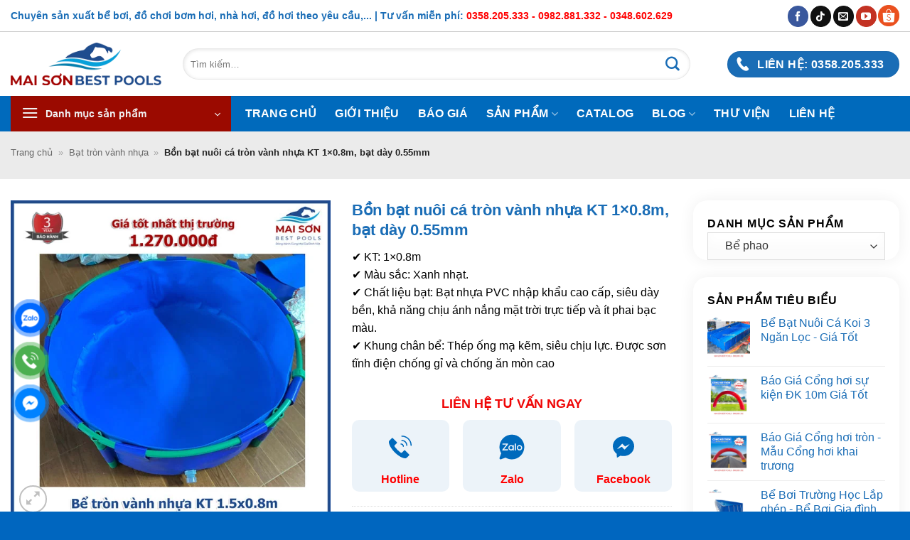

--- FILE ---
content_type: text/html; charset=UTF-8
request_url: https://maisonbestpools.com/bon-bat-nuoi-ca-tron-vanh-nhua-kt-1x0-8m/
body_size: 58405
content:
<!DOCTYPE html><html lang="vi" prefix="og: https://ogp.me/ns#" class="loading-site no-js"><head><script data-no-optimize="1">var litespeed_docref=sessionStorage.getItem("litespeed_docref");litespeed_docref&&(Object.defineProperty(document,"referrer",{get:function(){return litespeed_docref}}),sessionStorage.removeItem("litespeed_docref"));</script><meta charset="UTF-8" /><link rel="profile" href="https://gmpg.org/xfn/11" /><link rel="pingback" href="https://maisonbestpools.com/xmlrpc.php" /><script type="litespeed/javascript">(function(html){html.className=html.className.replace(/\bno-js\b/,'js')})(document.documentElement)</script><meta name="viewport" content="width=device-width, initial-scale=1" /><title>Bồn Bạt Nuôi Cá Tròn Vành Nhựa KT 1x0.8m, Bạt Dày 0.55mm &raquo; Mai Sơn Best Pools - Nhà Hơi Lâu Đài, Đồ Chơi Bơm Hơi</title><meta name="description" content="✔️ KT: 1x0.8m ✔️ Màu sắc: Xanh nhạt. ✔️ Chất liệu bạt: Bạt nhựa PVC nhập khẩu cao cấp, siêu dày bền, khả năng chịu ánh nắng mặt trời trực tiếp và ít phai bạc màu. ✔️ Khung chân bể: Thép ống mạ kẽm, siêu chịu lực. Được sơn tĩnh điện chống gỉ và chống ăn mòn cao"/><meta name="robots" content="follow, index, max-snippet:-1, max-video-preview:-1, max-image-preview:large"/><link rel="canonical" href="https://maisonbestpools.com/bon-bat-nuoi-ca-tron-vanh-nhua-kt-1x0-8m/" /><meta property="og:locale" content="vi_VN" /><meta property="og:type" content="product" /><meta property="og:title" content="Bồn Bạt Nuôi Cá Tròn Vành Nhựa KT 1x0.8m, Bạt Dày 0.55mm &raquo; Mai Sơn Best Pools - Nhà Hơi Lâu Đài, Đồ Chơi Bơm Hơi" /><meta property="og:description" content="✔️ KT: 1x0.8m ✔️ Màu sắc: Xanh nhạt. ✔️ Chất liệu bạt: Bạt nhựa PVC nhập khẩu cao cấp, siêu dày bền, khả năng chịu ánh nắng mặt trời trực tiếp và ít phai bạc màu. ✔️ Khung chân bể: Thép ống mạ kẽm, siêu chịu lực. Được sơn tĩnh điện chống gỉ và chống ăn mòn cao" /><meta property="og:url" content="https://maisonbestpools.com/bon-bat-nuoi-ca-tron-vanh-nhua-kt-1x0-8m/" /><meta property="og:site_name" content="Mai sơn Best Pools" /><meta property="og:updated_time" content="2026-01-12T21:00:35+07:00" /><meta property="fb:admins" content="https://www.facebook.com/maisonbestpoolsvietnam/" /><meta property="og:image" content="https://maisonbestpools.com/wp-content/uploads/2023/03/be-tron-vanh-nhua-1x08-1.jpg.webp" /><meta property="og:image:secure_url" content="https://maisonbestpools.com/wp-content/uploads/2023/03/be-tron-vanh-nhua-1x08-1.jpg.webp" /><meta property="og:image:width" content="600" /><meta property="og:image:height" content="600" /><meta property="og:image:alt" content="be bat nuoi ca, bồn bạt nuôi cá, bể bạt nuôi cá, bể bạt nuôi cá koi, bể tròn nuôi cá, bể nuôi cá chữ nhật, bể chia ngăn lọc, bể nuôi cá cảnh, bể cá koi, bể koi, hồ koi, maisonbestpools" /><meta property="og:image:type" content="image/jpeg" /><meta property="product:price:currency" content="VND" /><meta property="product:availability" content="instock" /><meta property="product:retailer_item_id" content="MSBPBBNC06" /><meta name="twitter:card" content="summary_large_image" /><meta name="twitter:title" content="Bồn Bạt Nuôi Cá Tròn Vành Nhựa KT 1x0.8m, Bạt Dày 0.55mm &raquo; Mai Sơn Best Pools - Nhà Hơi Lâu Đài, Đồ Chơi Bơm Hơi" /><meta name="twitter:description" content="✔️ KT: 1x0.8m ✔️ Màu sắc: Xanh nhạt. ✔️ Chất liệu bạt: Bạt nhựa PVC nhập khẩu cao cấp, siêu dày bền, khả năng chịu ánh nắng mặt trời trực tiếp và ít phai bạc màu. ✔️ Khung chân bể: Thép ống mạ kẽm, siêu chịu lực. Được sơn tĩnh điện chống gỉ và chống ăn mòn cao" /><meta name="twitter:image" content="https://maisonbestpools.com/wp-content/uploads/2023/03/be-tron-vanh-nhua-1x08-1.jpg.webp" /><meta name="twitter:label1" content="Giá" /><meta name="twitter:data1" content="0&nbsp;&#8363;" /><meta name="twitter:label2" content="Tình trạng sẵn có" /><meta name="twitter:data2" content="Còn hàng" /><script type='application/javascript'  id='pys-version-script'>console.log('PixelYourSite Free version 11.1.5.2');</script><link rel='dns-prefetch' href='//fonts.googleapis.com' /><link href='https://fonts.gstatic.com' crossorigin rel='preconnect' /><link rel='prefetch' href='https://maisonbestpools.com/wp-content/themes/flatsome/assets/js/flatsome.js?ver=e2eddd6c228105dac048' /><link rel='prefetch' href='https://maisonbestpools.com/wp-content/themes/flatsome/assets/js/chunk.slider.js?ver=3.20.3' /><link rel='prefetch' href='https://maisonbestpools.com/wp-content/themes/flatsome/assets/js/chunk.popups.js?ver=3.20.3' /><link rel='prefetch' href='https://maisonbestpools.com/wp-content/themes/flatsome/assets/js/chunk.tooltips.js?ver=3.20.3' /><link rel='prefetch' href='https://maisonbestpools.com/wp-content/themes/flatsome/assets/js/woocommerce.js?ver=1c9be63d628ff7c3ff4c' /><link rel="alternate" title="oNhúng (JSON)" type="application/json+oembed" href="https://maisonbestpools.com/wp-json/oembed/1.0/embed?url=https%3A%2F%2Fmaisonbestpools.com%2Fbon-bat-nuoi-ca-tron-vanh-nhua-kt-1x0-8m%2F" /><link rel="alternate" title="oNhúng (XML)" type="text/xml+oembed" href="https://maisonbestpools.com/wp-json/oembed/1.0/embed?url=https%3A%2F%2Fmaisonbestpools.com%2Fbon-bat-nuoi-ca-tron-vanh-nhua-kt-1x0-8m%2F&#038;format=xml" /><style id='wp-img-auto-sizes-contain-inline-css' type='text/css'>img:is([sizes=auto i],[sizes^="auto," i]){contain-intrinsic-size:3000px 1500px}</style><link data-optimized="2" rel="stylesheet" href="https://maisonbestpools.com/wp-content/litespeed/css/6ff392c6b7dea25fa35ba5b71fbb0e15.css?ver=6e904" /><style id='woocommerce-inline-inline-css' type='text/css'>.woocommerce form .form-row .required{visibility:visible}</style><style id='ez-toc-inline-css' type='text/css'>div#ez-toc-container .ez-toc-title{font-size:120%}div#ez-toc-container .ez-toc-title{font-weight:500}div#ez-toc-container ul li,div#ez-toc-container ul li a{font-size:95%}div#ez-toc-container ul li,div#ez-toc-container ul li a{font-weight:500}div#ez-toc-container nav ul ul li{font-size:90%}.ez-toc-box-title{font-weight:bold;margin-bottom:10px;text-align:center;text-transform:uppercase;letter-spacing:1px;color:#666;padding-bottom:5px;position:absolute;top:-4%;left:5%;background-color:inherit;transition:top 0.3s ease}.ez-toc-box-title.toc-closed{top:-25%}.ez-toc-container-direction{direction:ltr}.ez-toc-counter ul{counter-reset:item}.ez-toc-counter nav ul li a::before{content:counters(item,'.',decimal) '. ';display:inline-block;counter-increment:item;flex-grow:0;flex-shrink:0;margin-right:.2em;float:left}.ez-toc-widget-direction{direction:ltr}.ez-toc-widget-container ul{counter-reset:item}.ez-toc-widget-container nav ul li a::before{content:counters(item,'.',decimal) '. ';display:inline-block;counter-increment:item;flex-grow:0;flex-shrink:0;margin-right:.2em;float:left}</style><style id='woo-notification-inline-css' type='text/css'>#message-purchased #notify-close:before{color:#000000}#message-purchased .message-purchase-main{overflow:hidden}#message-purchased .wn-notification-image-wrapper{padding:0}#message-purchased .wn-notification-message-container{padding-left:15px}#message-purchased .wn-notification-image{border-radius:0px}#message-purchased .message-purchase-main{background-color:#ffffff;color:#1a6db6 !important;border-radius:6px}#message-purchased a,#message-purchased p span{color:#1a6db6 !important}</style><style id='flatsome-main-inline-css' type='text/css'>@font-face{font-family:"fl-icons";font-display:block;src:url(https://maisonbestpools.com/wp-content/themes/flatsome/assets/css/icons/fl-icons.eot?v=3.20.3);src:url(https://maisonbestpools.com/wp-content/themes/flatsome/assets/css/icons/fl-icons.eot#iefix?v=3.20.3) format("embedded-opentype"),url(https://maisonbestpools.com/wp-content/themes/flatsome/assets/css/icons/fl-icons.woff2?v=3.20.3) format("woff2"),url(https://maisonbestpools.com/wp-content/themes/flatsome/assets/css/icons/fl-icons.ttf?v=3.20.3) format("truetype"),url(https://maisonbestpools.com/wp-content/themes/flatsome/assets/css/icons/fl-icons.woff?v=3.20.3) format("woff"),url(https://maisonbestpools.com/wp-content/themes/flatsome/assets/css/icons/fl-icons.svg?v=3.20.3#fl-icons) format("svg")}</style><script type="litespeed/javascript" data-src="https://maisonbestpools.com/wp-includes/js/jquery/jquery.min.js" id="jquery-core-js"></script><script id="wc-add-to-cart-js-extra" type="litespeed/javascript">var wc_add_to_cart_params={"ajax_url":"/wp-admin/admin-ajax.php","wc_ajax_url":"/?wc-ajax=%%endpoint%%","i18n_view_cart":"Xem gi\u1ecf h\u00e0ng","cart_url":"https://maisonbestpools.com/gio-hang/","is_cart":"","cart_redirect_after_add":"no"}</script><script id="wc-single-product-js-extra" type="litespeed/javascript">var wc_single_product_params={"i18n_required_rating_text":"Vui l\u00f2ng ch\u1ecdn m\u1ed9t m\u1ee9c \u0111\u00e1nh gi\u00e1","i18n_rating_options":["1 tr\u00ean 5 sao","2 tr\u00ean 5 sao","3 tr\u00ean 5 sao","4 tr\u00ean 5 sao","5 tr\u00ean 5 sao"],"i18n_product_gallery_trigger_text":"Xem th\u01b0 vi\u1ec7n \u1ea3nh to\u00e0n m\u00e0n h\u00ecnh","review_rating_required":"yes","flexslider":{"rtl":!1,"animation":"slide","smoothHeight":!0,"directionNav":!1,"controlNav":"thumbnails","slideshow":!1,"animationSpeed":500,"animationLoop":!1,"allowOneSlide":!1},"zoom_enabled":"","zoom_options":[],"photoswipe_enabled":"","photoswipe_options":{"shareEl":!1,"closeOnScroll":!1,"history":!1,"hideAnimationDuration":0,"showAnimationDuration":0},"flexslider_enabled":""}</script><script id="pys-js-extra" type="litespeed/javascript">var pysOptions={"staticEvents":{"facebook":{"woo_view_content":[{"delay":0,"type":"static","name":"ViewContent","pixelIds":["790475973594007"],"eventID":"916a8741-07c2-4a44-a405-319aaad9fead","params":{"content_ids":["1066"],"content_type":"product","tags":"b\u1ec3 b\u1ea1t nu\u00f4i c\u00e1, b\u1ec3 b\u1ea1t nu\u00f4i c\u00e1 koi, b\u1ec3 c\u00e1 koi, b\u1ec3 chia ng\u0103n l\u1ecdc, b\u1ec3 koi, b\u1ec3 nu\u00f4i c\u00e1 c\u1ea3nh, b\u1ec3 nu\u00f4i c\u00e1 ch\u1eef nh\u1eadt, b\u1ec3 tr\u00f2n nu\u00f4i c\u00e1, b\u1ed3n b\u1ea1t nu\u00f4i c\u00e1, h\u1ed3 koi, maisonbestpools","content_name":"B\u1ed3n b\u1ea1t nu\u00f4i c\u00e1 tr\u00f2n v\u00e0nh nh\u1ef1a KT 1x0.8m, b\u1ea1t d\u00e0y 0.55mm","category_name":"B\u1ec3 b\u1ea1t nu\u00f4i c\u00e1, B\u1ed3n b\u1ea1t tr\u00f2n, B\u1ea1t tr\u00f2n v\u00e0nh nh\u1ef1a","value":"0","currency":"VND","contents":[{"id":"1066","quantity":1}],"product_price":"0","page_title":"B\u1ed3n b\u1ea1t nu\u00f4i c\u00e1 tr\u00f2n v\u00e0nh nh\u1ef1a KT 1x0.8m, b\u1ea1t d\u00e0y 0.55mm","post_type":"product","post_id":1066,"plugin":"PixelYourSite","user_role":"guest","event_url":"maisonbestpools.com/bon-bat-nuoi-ca-tron-vanh-nhua-kt-1x0-8m/"},"e_id":"woo_view_content","ids":[],"hasTimeWindow":!1,"timeWindow":0,"woo_order":"","edd_order":""}],"init_event":[{"delay":0,"type":"static","ajaxFire":!1,"name":"PageView","pixelIds":["790475973594007"],"eventID":"d9e00047-69eb-4e6a-93ce-b5f5abcf1d29","params":{"page_title":"B\u1ed3n b\u1ea1t nu\u00f4i c\u00e1 tr\u00f2n v\u00e0nh nh\u1ef1a KT 1x0.8m, b\u1ea1t d\u00e0y 0.55mm","post_type":"product","post_id":1066,"plugin":"PixelYourSite","user_role":"guest","event_url":"maisonbestpools.com/bon-bat-nuoi-ca-tron-vanh-nhua-kt-1x0-8m/"},"e_id":"init_event","ids":[],"hasTimeWindow":!1,"timeWindow":0,"woo_order":"","edd_order":""}]}},"dynamicEvents":[],"triggerEvents":[],"triggerEventTypes":[],"facebook":{"pixelIds":["790475973594007"],"advancedMatching":[],"advancedMatchingEnabled":!1,"removeMetadata":!0,"wooVariableAsSimple":!1,"serverApiEnabled":!1,"wooCRSendFromServer":!1,"send_external_id":null,"enabled_medical":!1,"do_not_track_medical_param":["event_url","post_title","page_title","landing_page","content_name","categories","category_name","tags"],"meta_ldu":!1},"debug":"","siteUrl":"https://maisonbestpools.com","ajaxUrl":"https://maisonbestpools.com/wp-admin/admin-ajax.php","ajax_event":"797f143fbd","enable_remove_download_url_param":"1","cookie_duration":"7","last_visit_duration":"60","enable_success_send_form":"","ajaxForServerEvent":"1","ajaxForServerStaticEvent":"1","useSendBeacon":"1","send_external_id":"1","external_id_expire":"180","track_cookie_for_subdomains":"1","google_consent_mode":"1","gdpr":{"ajax_enabled":!1,"all_disabled_by_api":!1,"facebook_disabled_by_api":!1,"analytics_disabled_by_api":!1,"google_ads_disabled_by_api":!1,"pinterest_disabled_by_api":!1,"bing_disabled_by_api":!1,"reddit_disabled_by_api":!1,"externalID_disabled_by_api":!1,"facebook_prior_consent_enabled":!0,"analytics_prior_consent_enabled":!0,"google_ads_prior_consent_enabled":null,"pinterest_prior_consent_enabled":!0,"bing_prior_consent_enabled":!0,"cookiebot_integration_enabled":!1,"cookiebot_facebook_consent_category":"marketing","cookiebot_analytics_consent_category":"statistics","cookiebot_tiktok_consent_category":"marketing","cookiebot_google_ads_consent_category":"marketing","cookiebot_pinterest_consent_category":"marketing","cookiebot_bing_consent_category":"marketing","consent_magic_integration_enabled":!1,"real_cookie_banner_integration_enabled":!1,"cookie_notice_integration_enabled":!1,"cookie_law_info_integration_enabled":!1,"analytics_storage":{"enabled":!0,"value":"granted","filter":!1},"ad_storage":{"enabled":!0,"value":"granted","filter":!1},"ad_user_data":{"enabled":!0,"value":"granted","filter":!1},"ad_personalization":{"enabled":!0,"value":"granted","filter":!1}},"cookie":{"disabled_all_cookie":!1,"disabled_start_session_cookie":!1,"disabled_advanced_form_data_cookie":!1,"disabled_landing_page_cookie":!1,"disabled_first_visit_cookie":!1,"disabled_trafficsource_cookie":!1,"disabled_utmTerms_cookie":!1,"disabled_utmId_cookie":!1},"tracking_analytics":{"TrafficSource":"direct","TrafficLanding":"undefined","TrafficUtms":[],"TrafficUtmsId":[]},"GATags":{"ga_datalayer_type":"default","ga_datalayer_name":"dataLayerPYS"},"woo":{"enabled":!0,"enabled_save_data_to_orders":!0,"addToCartOnButtonEnabled":!0,"addToCartOnButtonValueEnabled":!0,"addToCartOnButtonValueOption":"price","singleProductId":1066,"removeFromCartSelector":"form.woocommerce-cart-form .remove","addToCartCatchMethod":"add_cart_hook","is_order_received_page":!1,"containOrderId":!1},"edd":{"enabled":!1},"cache_bypass":"1769250425"}</script><link rel="https://api.w.org/" href="https://maisonbestpools.com/wp-json/" /><link rel="alternate" title="JSON" type="application/json" href="https://maisonbestpools.com/wp-json/wp/v2/product/1066" /><style>body #wpadminbar a,body #wpadminbar{font-family:-apple-system,BlinkMacSystemFont,"Segoe UI,Roboto,Oxygen-Sans,Ubuntu,Cantarell,Helvetica Neue",sans-serif !important}</style><meta name="keywords" content="bể bạt nuôi cá, bể bạt nuôi cá koi, bể cá koi, bể chia ngăn lọc, bể koi, bể nuôi cá cảnh, bể nuôi cá chữ nhật, bể tròn nuôi cá, bồn bạt nuôi cá, hồ koi, maisonbestpools"><link rel="stylesheet" href="https://cdnjs.cloudflare.com/ajax/libs/font-awesome/6.1.1/css/all.min.css" integrity="sha512-KfkfwYDsLkIlwQp6LFnl8zNdLGxu9YAA1QvwINks4PhcElQSvqcyVLLD9aMhXd13uQjoXtEKNosOWaZqXgel0g==" crossorigin="anonymous" referrerpolicy="no-referrer" /><meta name="google-site-verification" content="srcHvCHkQ4AeebaQsHeV95oKuuyAkcliPbpupo126Ps" /><meta name="msvalidate.01" content="03A9AF8938ADC8962C1D3368F4D1D32B" /><script type="litespeed/javascript">(function(w,d,s,l,i){w[l]=w[l]||[];w[l].push({'gtm.start':new Date().getTime(),event:'gtm.js'});var f=d.getElementsByTagName(s)[0],j=d.createElement(s),dl=l!='dataLayer'?'&l='+l:'';j.async=!0;j.src='https://www.googletagmanager.com/gtm.js?id='+i+dl;f.parentNode.insertBefore(j,f)})(window,document,'script','dataLayer','GTM-TF25FC8L')</script><script type="litespeed/javascript">!function(f,b,e,v,n,t,s){if(f.fbq)return;n=f.fbq=function(){n.callMethod?n.callMethod.apply(n,arguments):n.queue.push(arguments)};if(!f._fbq)f._fbq=n;n.push=n;n.loaded=!0;n.version='2.0';n.queue=[];t=b.createElement(e);t.async=!0;t.src=v;s=b.getElementsByTagName(e)[0];s.parentNode.insertBefore(t,s)}(window,document,'script','https://connect.facebook.net/en_US/fbevents.js');fbq('init','790475973594007');fbq('track','PageView')</script><noscript> <img height="1" width="1" style="display:none" src="https://www.facebook.com/tr?id=790475973594007&ev=PageView&noscript=1" alt="Facebook Pixel" /></noscript><meta name="google-site-verification" content="StTivmdqx7mA6lHknlQ-Gqks9hMCSnJwJc0wlf9FRS8" /><noscript><style>.woocommerce-product-gallery{opacity:1 !important}</style></noscript><script type="application/ld+json" class="saswp-schema-markup-output">[{"@context":"https:\/\/schema.org\/","@graph":[{"@context":"https:\/\/schema.org\/","@type":"SiteNavigationElement","@id":"https:\/\/maisonbestpools.com\/#be-boi-di-dong","name":"B\u1ec3 b\u01a1i di \u0111\u1ed9ng","url":"https:\/\/maisonbestpools.com\/be-boi-di-dong\/"},{"@context":"https:\/\/schema.org\/","@type":"SiteNavigationElement","@id":"https:\/\/maisonbestpools.com\/#be-boi-kinh-doanh","name":"B\u1ec3 b\u01a1i kinh doanh","url":"https:\/\/maisonbestpools.com\/be-boi-co-lon\/"},{"@context":"https:\/\/schema.org\/","@type":"SiteNavigationElement","@id":"https:\/\/maisonbestpools.com\/#be-boi-gia-dinh","name":"B\u1ec3 b\u01a1i gia \u0111\u00ecnh","url":"https:\/\/maisonbestpools.com\/be-boi-gia-dinh\/"},{"@context":"https:\/\/schema.org\/","@type":"SiteNavigationElement","@id":"https:\/\/maisonbestpools.com\/#be-boi-mini","name":"B\u1ec3 b\u01a1i mini","url":"https:\/\/maisonbestpools.com\/be-boi-mini\/"},{"@context":"https:\/\/schema.org\/","@type":"SiteNavigationElement","@id":"https:\/\/maisonbestpools.com\/#be-boi-truong-hoc","name":"B\u1ec3 b\u01a1i tr\u01b0\u1eddng h\u1ecdc","url":"https:\/\/maisonbestpools.com\/be-boi-truong-hoc\/"},{"@context":"https:\/\/schema.org\/","@type":"SiteNavigationElement","@id":"https:\/\/maisonbestpools.com\/#be-phao","name":"B\u1ec3 phao","url":"https:\/\/maisonbestpools.com\/be-phao\/"},{"@context":"https:\/\/schema.org\/","@type":"SiteNavigationElement","@id":"https:\/\/maisonbestpools.com\/#ho-boi-lap-ghep","name":"H\u1ed3 b\u01a1i l\u1eafp gh\u00e9p","url":"https:\/\/maisonbestpools.com\/ho-boi-lap-ghep\/"},{"@context":"https:\/\/schema.org\/","@type":"SiteNavigationElement","@id":"https:\/\/maisonbestpools.com\/#cong-hoi-khai-truong","name":"C\u1ed5ng H\u01a1i Khai Tr\u01b0\u01a1ng","url":"https:\/\/maisonbestpools.com\/cong-hoi-khai-truong\/"},{"@context":"https:\/\/schema.org\/","@type":"SiteNavigationElement","@id":"https:\/\/maisonbestpools.com\/#cong-hoi","name":"C\u1ed5ng H\u01a1i","url":"https:\/\/maisonbestpools.com\/cong-hoi-su-kien\/"},{"@context":"https:\/\/schema.org\/","@type":"SiteNavigationElement","@id":"https:\/\/maisonbestpools.com\/#do-choi-bom-hoi","name":"\u0110\u1ed3 Ch\u01a1i B\u01a1m H\u01a1i","url":"https:\/\/maisonbestpools.com\/do-choi-bom-hoi\/"},{"@context":"https:\/\/schema.org\/","@type":"SiteNavigationElement","@id":"https:\/\/maisonbestpools.com\/#do-choi-su-kien","name":"\u0110\u1ed3 ch\u01a1i s\u1ef1 ki\u1ec7n","url":"https:\/\/maisonbestpools.com\/do-choi-su-kien\/"},{"@context":"https:\/\/schema.org\/","@type":"SiteNavigationElement","@id":"https:\/\/maisonbestpools.com\/#do-choi-team-building","name":"\u0110\u1ed3 Ch\u01a1i Team Building","url":"https:\/\/maisonbestpools.com\/do-choi-team-building\/"},{"@context":"https:\/\/schema.org\/","@type":"SiteNavigationElement","@id":"https:\/\/maisonbestpools.com\/#mai-che","name":"M\u00e1i che","url":"https:\/\/maisonbestpools.com\/mai-che\/"},{"@context":"https:\/\/schema.org\/","@type":"SiteNavigationElement","@id":"https:\/\/maisonbestpools.com\/#leu-vom-dome-tent","name":"L\u1ec1u v\u00f2m Dome Tent","url":"https:\/\/maisonbestpools.com\/leu-vom-dome-tent\/"},{"@context":"https:\/\/schema.org\/","@type":"SiteNavigationElement","@id":"https:\/\/maisonbestpools.com\/#mai-bat-che-nang-mua","name":"M\u00e1i b\u1ea1t che n\u1eafng m\u01b0a","url":"https:\/\/maisonbestpools.com\/mai-bat-che-nang\/"},{"@context":"https:\/\/schema.org\/","@type":"SiteNavigationElement","@id":"https:\/\/maisonbestpools.com\/#mai-xep","name":"M\u00e1i x\u1ebfp","url":"https:\/\/maisonbestpools.com\/mai-xep-mai-che\/"},{"@context":"https:\/\/schema.org\/","@type":"SiteNavigationElement","@id":"https:\/\/maisonbestpools.com\/#may-thoi-khi-may-bom-hoi","name":"M\u00e1y Th\u1ed5i Kh\u00ed - M\u00e1y B\u01a1m H\u01a1i","url":"https:\/\/maisonbestpools.com\/may-thoi-khi-may-bom-hoi\/"},{"@context":"https:\/\/schema.org\/","@type":"SiteNavigationElement","@id":"https:\/\/maisonbestpools.com\/#nha-hoi","name":"Nh\u00e0 H\u01a1i","url":"https:\/\/maisonbestpools.com\/nha-hoi-lau-dai\/"},{"@context":"https:\/\/schema.org\/","@type":"SiteNavigationElement","@id":"https:\/\/maisonbestpools.com\/#nha-hoi-lien-hoan","name":"Nh\u00e0 H\u01a1i Li\u00ean Ho\u00e0n","url":"https:\/\/maisonbestpools.com\/nha-hoi-lien-hoan\/"},{"@context":"https:\/\/schema.org\/","@type":"SiteNavigationElement","@id":"https:\/\/maisonbestpools.com\/#be-bat-nuoi-ca","name":"B\u1ec3 b\u1ea1t nu\u00f4i c\u00e1","url":"https:\/\/maisonbestpools.com\/be-bat-nuoi-ca\/"},{"@context":"https:\/\/schema.org\/","@type":"SiteNavigationElement","@id":"https:\/\/maisonbestpools.com\/#be-bat-co-ngan-loc","name":"B\u1ec3 b\u1ea1t c\u00f3 ng\u0103n l\u1ecdc","url":"https:\/\/maisonbestpools.com\/be-bat-co-ngan-loc\/"},{"@context":"https:\/\/schema.org\/","@type":"SiteNavigationElement","@id":"https:\/\/maisonbestpools.com\/#be-bat-khong-ngan-loc","name":"B\u1ec3 b\u1ea1t kh\u00f4ng ng\u0103n l\u1ecdc","url":"https:\/\/maisonbestpools.com\/be-bat-khong-ngan-loc\/"},{"@context":"https:\/\/schema.org\/","@type":"SiteNavigationElement","@id":"https:\/\/maisonbestpools.com\/#be-bat-luc-giac","name":"B\u1ec3 B\u1ea1t L\u1ee5c Gi\u00e1c","url":"https:\/\/maisonbestpools.com\/be-bat-luc-giac\/"},{"@context":"https:\/\/schema.org\/","@type":"SiteNavigationElement","@id":"https:\/\/maisonbestpools.com\/#bon-bat-tron","name":"B\u1ed3n b\u1ea1t tr\u00f2n","url":"https:\/\/maisonbestpools.com\/bon-bat-tron\/"},{"@context":"https:\/\/schema.org\/","@type":"SiteNavigationElement","@id":"https:\/\/maisonbestpools.com\/#thiet-bi-be-boi","name":"Thi\u1ebft b\u1ecb b\u1ec3 b\u01a1i","url":"https:\/\/maisonbestpools.com\/thiet-bi\/"},{"@context":"https:\/\/schema.org\/","@type":"SiteNavigationElement","@id":"https:\/\/maisonbestpools.com\/#hoa-chat-xu-ly-be-boi","name":"H\u00f3a ch\u1ea5t x\u1eed l\u00fd b\u1ec3 b\u01a1i","url":"https:\/\/maisonbestpools.com\/hoa-chat\/"},{"@context":"https:\/\/schema.org\/","@type":"SiteNavigationElement","@id":"https:\/\/maisonbestpools.com\/#may-bom-nuoc-be-boi","name":"M\u00e1y b\u01a1m n\u01b0\u1edbc b\u1ec3 b\u01a1i","url":"https:\/\/maisonbestpools.com\/may-bom\/"},{"@context":"https:\/\/schema.org\/","@type":"SiteNavigationElement","@id":"https:\/\/maisonbestpools.com\/#thiet-bi-ve-sinh-be-boi","name":"Thi\u1ebft b\u1ecb v\u1ec7 sinh b\u1ec3 b\u01a1i","url":"https:\/\/maisonbestpools.com\/thiet-bi-ve-sinh\/"},{"@context":"https:\/\/schema.org\/","@type":"SiteNavigationElement","@id":"https:\/\/maisonbestpools.com\/#tui-chua-nuoc-bang-bat-pvc","name":"T\u00fai ch\u1ee9a n\u01b0\u1edbc b\u1eb1ng b\u1ea1t PVC","url":"https:\/\/maisonbestpools.com\/tui-bat-pvc\/"},{"@context":"https:\/\/schema.org\/","@type":"SiteNavigationElement","@id":"https:\/\/maisonbestpools.com\/#san-pham-khac","name":"S\u1ea3n ph\u1ea9m kh\u00e1c","url":"https:\/\/maisonbestpools.com\/san-pham-khac\/"}]},{"@context":"https:\/\/schema.org\/","@type":"BreadcrumbList","@id":"https:\/\/maisonbestpools.com\/bon-bat-nuoi-ca-tron-vanh-nhua-kt-1x0-8m\/#breadcrumb","itemListElement":[{"@type":"ListItem","position":1,"item":{"@id":"https:\/\/maisonbestpools.com","name":"Mai S\u01a1n Best Pools - Nh\u00e0 h\u01a1i L\u00e2u \u0110\u00e0i, \u0110\u1ed3 Ch\u01a1i B\u01a1m h\u01a1i"}},{"@type":"ListItem","position":2,"item":{"@id":"https:\/\/maisonbestpools.com\/san-pham\/","name":"S\u1ea3n ph\u1ea9m"}},{"@type":"ListItem","position":3,"item":{"@id":"https:\/\/maisonbestpools.com\/bat-tron-vanh-nhua\/","name":"B\u1ea1t tr\u00f2n v\u00e0nh nh\u1ef1a"}},{"@type":"ListItem","position":4,"item":{"@id":"https:\/\/maisonbestpools.com\/bon-bat-nuoi-ca-tron-vanh-nhua-kt-1x0-8m\/","name":"B\u1ed3n B\u1ea1t Nu\u00f4i C\u00e1 Tr\u00f2n V\u00e0nh Nh\u1ef1a KT 1x0.8m, B\u1ea1t D\u00e0y 0.55mm &raquo; Mai S\u01a1n Best Pools - Nh\u00e0 H\u01a1i L\u00e2u \u0110\u00e0i, \u0110\u1ed3  ..."}}]},{"@context":"https:\/\/schema.org\/","@type":"Product","@id":"https:\/\/maisonbestpools.com\/bon-bat-nuoi-ca-tron-vanh-nhua-kt-1x0-8m\/#Product","url":"https:\/\/maisonbestpools.com\/bon-bat-nuoi-ca-tron-vanh-nhua-kt-1x0-8m\/","name":"B\u1ed3n b\u1ea1t nu\u00f4i c\u00e1 tr\u00f2n v\u00e0nh nh\u1ef1a KT 1x0.8m, b\u1ea1t d\u00e0y 0.55mm","sku":"MSBPBBNC06","description":"\u2714\ufe0f KT: 1x0.8m\r\n\u2714\ufe0f M\u00e0u s\u1eafc: Xanh nh\u1ea1t.\r\n\u2714\ufe0f Ch\u1ea5t li\u1ec7u b\u1ea1t: B\u1ea1t nh\u1ef1a PVC nh\u1eadp kh\u1ea9u cao c\u1ea5p, si\u00eau d\u00e0y b\u1ec1n, kh\u1ea3 n\u0103ng ch\u1ecbu \u00e1nh n\u1eafng m\u1eb7t tr\u1eddi tr\u1ef1c ti\u1ebfp v\u00e0 \u00edt phai b\u1ea1c m\u00e0u.\r\n\u2714\ufe0f Khung ch\u00e2n b\u1ec3: Th\u00e9p \u1ed1ng m\u1ea1 k\u1ebdm, si\u00eau ch\u1ecbu l\u1ef1c. \u0110\u01b0\u1ee3c s\u01a1n t\u0129nh \u0111i\u1ec7n ch\u1ed1ng g\u1ec9 v\u00e0 ch\u1ed1ng \u0103n m\u00f2n cao Th\u00f4ng tin chi ti\u1ebft b\u1ec3 tr\u00f2n v\u00e0nh nh\u1ef1a KT 1\u00d70.8m b\u1ea1t d\u00e0y 0.55mm\r\n\r\n \tT\u00ean s\u1ea3n ph\u1ea9m: B\u1ed3n b\u1ea1t nu\u00f4i c\u00e1 v\u00e0nh nh\u1ef1a c\u00f3 KT 1x0.8m\r\n \tCh\u1ea5t li\u1ec7u b\u1ea1t: B\u1ea1t PVC c\u1ef1c k\u1ef3 b\u1ec1n \u0111\u1eb9p, \u0111\u1ed9 d\u00e0y l\u00ean t\u1edbi 0.55mm, c\u00f3 kh\u1ea3 n\u0103ng ch\u1ed1ng n\u01b0\u1edbc, ch\u1ed1ng \u1ea9m v\u01b0\u1ee3t tr\u1ed9i. S\u1ea3n ph\u1ea9m c\u00f3 \u0111\u1ed9 b\u1ec1n b\u1ec9 r\u1ea5t cao v\u00e0 r\u1ea5t linh ho\u1ea1t trong m\u1ecdi \u0111i\u1ec1u ki\u1ec7n.\r\n \tCh\u1ea5t li\u1ec7u l\u00e0m khung: S\u1eed d\u1ee5ng \u1ed1ng nh\u1ef1a xanh cao c\u1ea5p phi lo\u1ea1i 27 c\u00f3 \u0111\u1ed9 d\u00e0y l\u00e0 1.4mm, chi\u1ec1u cao c\u1ee7a b\u1ec3 tr\u00f2n l\u00e0 0,8 m\r\n \tKh\u1edbp n\u1ed1i: S\u1eed d\u1ee5ng \u1ed1ng n\u1ed1i nh\u1ef1a ren, d\u1ec5 d\u00e0ng trong vi\u1ec7c k\u1ebft n\u1ed1i\r\n \tS\u1ea3n xu\u1ea5t: B\u1eb1ng ph\u01b0\u01a1ng ph\u00e1p h\u00e0n nhi\u1ec7t theo c\u00f4ng ngh\u1ec7 m\u1edbi nh\u1ea5t hi\u1ec7n nay\r\n \tRen t\u00e9c: Ren t\u00e9c x\u1ea3 \u0111\u00e1y \u0111\u01b0\u1ee3c ch\u00fang t\u00f4i l\u1eafp r\u00e1p s\u1eb5n ho\u1eb7c l\u1eafp theo y\u00eau c\u1ea7u c\u1ee7a qu\u00fd kh\u00e1ch h\u00e0ng: D34, D42, D60,...\r\n \tQuy c\u00e1ch \u0111\u00f3ng g\u00f3i: S\u1ea3n ph\u1ea9m \u0111\u01b0\u1ee3c \u0111\u00f3ng g\u1ecdn g\u00e0ng v\u00e0o th\u00f9ng carton 5 l\u1edbp v\u00e0 \u0111\u01b0\u1ee3c t\u1eb7ng b\u1ed9 s\u1eeda ch\u1eefa bao g\u1ed3m(b\u1ea1t v\u00e1, l\u1ee5c l\u0103ng, keo d\u00e1n chuy\u00ean d\u1ee5ng)\r\n \t\u01afu \u0111i\u1ec3m: Kinh t\u1ebf, v\u1eadn chuy\u1ec3n m\u1ed9t c\u00e1ch d\u1ec5 d\u00e0ng, thi c\u00f4ng c\u1ef1c k\u1ef3 \u0111\u01a1n gi\u1ea3n c\u00f9ng v\u1edbi th\u1eddi gian s\u1eed d\u1ee5ng l\u00e2u d\u00e0i\r\n \t\u1ee8ng d\u1ee5ng: Nu\u00f4i tr\u1ed3ng th\u1ee7y h\u1ea3i s\u1ea3n ho\u1eb7c nu\u00f4i c\u00e1 koi...","offers":{"@type":"Offer","availability":"https:\/\/schema.org\/InStock","price":"0","priceCurrency":"VND","url":"https:\/\/maisonbestpools.com\/bon-bat-nuoi-ca-tron-vanh-nhua-kt-1x0-8m\/","priceValidUntil":"2027-01-12T14:00:35+00:00"},"mpn":"1066","brand":{"@type":"Brand","name":"Mai S\u01a1n Best Pools - Nh\u00e0 h\u01a1i L\u00e2u \u0110\u00e0i, \u0110\u1ed3 Ch\u01a1i B\u01a1m h\u01a1i"},"aggregateRating":{"@type":"AggregateRating","ratingValue":"5","reviewCount":1},"review":[{"@type":"Review","author":{"@type":"Person","name":"Admin"},"datePublished":"2023-03-19T21:02:44+07:00","description":"\u2714\ufe0f KT: 1x0.8m\r\n\u2714\ufe0f M\u00e0u s\u1eafc: Xanh nh\u1ea1t.\r\n\u2714\ufe0f Ch\u1ea5t li\u1ec7u b\u1ea1t: B\u1ea1t nh\u1ef1a PVC nh\u1eadp kh\u1ea9u cao c\u1ea5p, si\u00eau d\u00e0y b\u1ec1n, kh\u1ea3 n\u0103ng ch\u1ecbu \u00e1nh n\u1eafng m\u1eb7t tr\u1eddi tr\u1ef1c ti\u1ebfp v\u00e0 \u00edt phai b\u1ea1c m\u00e0u.\r\n\u2714\ufe0f Khung ch\u00e2n b\u1ec3: Th\u00e9p \u1ed1ng m\u1ea1 k\u1ebdm, si\u00eau ch\u1ecbu l\u1ef1c. \u0110\u01b0\u1ee3c s\u01a1n t\u0129nh \u0111i\u1ec7n ch\u1ed1ng g\u1ec9 v\u00e0 ch\u1ed1ng \u0103n m\u00f2n cao","reviewRating":{"@type":"Rating","bestRating":"5","ratingValue":"5","worstRating":"1"}}],"image":[{"@type":"ImageObject","@id":"https:\/\/maisonbestpools.com\/bon-bat-nuoi-ca-tron-vanh-nhua-kt-1x0-8m\/#primaryimage","url":"https:\/\/maisonbestpools.com\/wp-content\/uploads\/2023\/03\/be-tron-vanh-nhua-1x08-1.jpg-1200x1200.webp","width":"1200","height":"1200","caption":"be bat nuoi ca, b\u1ed3n b\u1ea1t nu\u00f4i c\u00e1, b\u1ec3 b\u1ea1t nu\u00f4i c\u00e1, b\u1ec3 b\u1ea1t nu\u00f4i c\u00e1 koi, b\u1ec3 tr\u00f2n nu\u00f4i c\u00e1, b\u1ec3 nu\u00f4i c\u00e1 ch\u1eef nh\u1eadt, b\u1ec3 chia ng\u0103n l\u1ecdc, b\u1ec3 nu\u00f4i c\u00e1 c\u1ea3nh, b\u1ec3 c\u00e1 koi, b\u1ec3 koi, h\u1ed3 koi, maisonbestpools"},{"@type":"ImageObject","url":"https:\/\/maisonbestpools.com\/wp-content\/uploads\/2023\/03\/be-tron-vanh-nhua-1x08-1.jpg-1200x900.webp","width":"1200","height":"900","caption":"be bat nuoi ca, b\u1ed3n b\u1ea1t nu\u00f4i c\u00e1, b\u1ec3 b\u1ea1t nu\u00f4i c\u00e1, b\u1ec3 b\u1ea1t nu\u00f4i c\u00e1 koi, b\u1ec3 tr\u00f2n nu\u00f4i c\u00e1, b\u1ec3 nu\u00f4i c\u00e1 ch\u1eef nh\u1eadt, b\u1ec3 chia ng\u0103n l\u1ecdc, b\u1ec3 nu\u00f4i c\u00e1 c\u1ea3nh, b\u1ec3 c\u00e1 koi, b\u1ec3 koi, h\u1ed3 koi, maisonbestpools"},{"@type":"ImageObject","url":"https:\/\/maisonbestpools.com\/wp-content\/uploads\/2023\/03\/be-tron-vanh-nhua-1x08-1.jpg-1200x675.webp","width":"1200","height":"675","caption":"be bat nuoi ca, b\u1ed3n b\u1ea1t nu\u00f4i c\u00e1, b\u1ec3 b\u1ea1t nu\u00f4i c\u00e1, b\u1ec3 b\u1ea1t nu\u00f4i c\u00e1 koi, b\u1ec3 tr\u00f2n nu\u00f4i c\u00e1, b\u1ec3 nu\u00f4i c\u00e1 ch\u1eef nh\u1eadt, b\u1ec3 chia ng\u0103n l\u1ecdc, b\u1ec3 nu\u00f4i c\u00e1 c\u1ea3nh, b\u1ec3 c\u00e1 koi, b\u1ec3 koi, h\u1ed3 koi, maisonbestpools"},{"@type":"ImageObject","url":"https:\/\/maisonbestpools.com\/wp-content\/uploads\/2023\/03\/be-tron-vanh-nhua-1x08-1.jpg.webp","width":"600","height":"600","caption":"be bat nuoi ca, b\u1ed3n b\u1ea1t nu\u00f4i c\u00e1, b\u1ec3 b\u1ea1t nu\u00f4i c\u00e1, b\u1ec3 b\u1ea1t nu\u00f4i c\u00e1 koi, b\u1ec3 tr\u00f2n nu\u00f4i c\u00e1, b\u1ec3 nu\u00f4i c\u00e1 ch\u1eef nh\u1eadt, b\u1ec3 chia ng\u0103n l\u1ecdc, b\u1ec3 nu\u00f4i c\u00e1 c\u1ea3nh, b\u1ec3 c\u00e1 koi, b\u1ec3 koi, h\u1ed3 koi, maisonbestpools"}]}]</script><link rel="icon" href="https://maisonbestpools.com/wp-content/uploads/2024/09/cropped-logo-32x32.jpg" sizes="32x32" /><link rel="icon" href="https://maisonbestpools.com/wp-content/uploads/2024/09/cropped-logo-192x192.jpg" sizes="192x192" /><link rel="apple-touch-icon" href="https://maisonbestpools.com/wp-content/uploads/2024/09/cropped-logo-180x180.jpg" /><meta name="msapplication-TileImage" content="https://maisonbestpools.com/wp-content/uploads/2024/09/cropped-logo-270x270.jpg" /><style id="custom-css" type="text/css">:root{--primary-color:#1a6db6;--fs-color-primary:#1a6db6;--fs-color-secondary:#a80505;--fs-color-success:#627D47;--fs-color-alert:#b20000;--fs-color-base:#000000;--fs-experimental-link-color:#1a6db6;--fs-experimental-link-color-hover:#111}.tooltipster-base{--tooltip-color:#fff;--tooltip-bg-color:#000}.off-canvas-right .mfp-content,.off-canvas-left .mfp-content{--drawer-width:300px}.off-canvas .mfp-content.off-canvas-cart{--drawer-width:360px}.container-width,.full-width .ubermenu-nav,.container,.row{max-width:1320px}.row.row-collapse{max-width:1290px}.row.row-small{max-width:1312.5px}.row.row-large{max-width:1350px}.header-main{height:90px}#logo img{max-height:90px}#logo{width:212px}#logo img{padding:10px 0}.header-bottom{min-height:45px}.header-top{min-height:45px}.transparent .header-main{height:90px}.transparent #logo img{max-height:90px}.has-transparent + .page-title:first-of-type,.has-transparent + #main > .page-title,.has-transparent + #main > div > .page-title,.has-transparent + #main .page-header-wrapper:first-of-type .page-title{padding-top:170px}.header.show-on-scroll,.stuck .header-main{height:70px!important}.stuck #logo img{max-height:70px!important}.search-form{width:94%}.header-bg-color{background-color:#ffffff}.header-bottom{background-color:#006abc}.top-bar-nav > li > a{line-height:16px}.stuck .header-main .nav > li > a{line-height:50px}.header-bottom-nav > li > a{line-height:16px}@media (max-width:549px){.header-main{height:70px}#logo img{max-height:70px}}.nav-dropdown{font-size:100%}.header-top{background-color:#ffffff!important}h1,h2,h3,h4,h5,h6,.heading-font{color:#1a6db6}body{font-size:100%}body{font-family:Roboto,sans-serif}body{font-weight:400;font-style:normal}.nav > li > a{font-family:Roboto,sans-serif}.mobile-sidebar-levels-2 .nav > li > ul > li > a{font-family:Roboto,sans-serif}.nav > li > a,.mobile-sidebar-levels-2 .nav > li > ul > li > a{font-weight:700;font-style:normal}h1,h2,h3,h4,h5,h6,.heading-font,.off-canvas-center .nav-sidebar.nav-vertical > li > a{font-family:Roboto,sans-serif}h1,h2,h3,h4,h5,h6,.heading-font,.banner h1,.banner h2{font-weight:700;font-style:normal}.alt-font{font-family:Roboto,sans-serif}.alt-font{font-weight:400!important;font-style:normal!important}.header:not(.transparent) .top-bar-nav > li > a{color:#000000}.header:not(.transparent) .header-bottom-nav.nav > li > a{color:#ffffff}.has-equal-box-heights .box-image{padding-top:100%}.shop-page-title.featured-title .title-bg{background-image:url(https://maisonbestpools.com/wp-content/uploads/2023/03/be-tron-vanh-nhua-1x08-1.jpg.webp)!important}@media screen and (min-width:550px){.products .box-vertical .box-image{min-width:247px!important;width:247px!important}}.absolute-footer,html{background-color:#0066bf}.header-vertical-menu__opener{width:310px}.header-vertical-menu__fly-out{width:310px}.header-vertical-menu__opener{background-color:#9b0a00}.nav-vertical-fly-out > li + li{border-top-width:1px;border-top-style:solid}.header-vertical-menu__fly-out .nav-vertical-fly-out > li.menu-item > a{color:#1e73be}.header-vertical-menu__fly-out .nav-vertical-fly-out > li.menu-item > a:hover,.header-vertical-menu__fly-out .nav-vertical-fly-out > li.menu-item.active > a,.header-vertical-menu__fly-out .nav-vertical-fly-out > li.menu-item.current-dropdown > a{color:#184ba3}.post_comments{display:none !important}@media (max-width:549px){.header-button-1 span{width:180px;font-size:11px}}.label-new.menu-item > a:after{content:"Mới"}.label-hot.menu-item > a:after{content:"Nổi bật"}.label-sale.menu-item > a:after{content:"Giảm giá"}.label-popular.menu-item > a:after{content:"Phổ biến"}</style><style type="text/css" id="wp-custom-css">#comment{display:none}.lhecot svg{margin-bottom:-20px}.wp-image-9930{margin-left:2px}.section-title-normal span{border:none}.section-title-normal{border-bottom:1px solid #1a6db6}.header-bottom .nav-center{margin-left:13px}.fooot .widget{padding:0px;border-radius:20px;box-shadow:none}.fooot span.widget-title{display:none}.fooot .social-icons{right:0}.nav-dropdown>li.nav-dropdown-col{display:block}.nav-dropdown{border:1px solid #ddd;padding:0}.nav-dropdown .nav-dropdown-col>a,.nav-dropdown li a{font-weight:normal !important;text-transform:none !important;font-size:15px;font-weight:500}.nav-dropdown .nav-dropdown-col>ul li:hover{background:#db0000}.nav-dropdown-default>li:hover>a,.nav-dropdown .nav-dropdown-col>ul li:hover>a{color:white}.nav-dropdown-default>li:hover{background:#fbae3c}.nav-dropdown-default>li>a{border-bottom:0 !important}.nav-dropdown-has-arrow li.has-dropdown:before{border-width:10px;margin-left:-10px}.nav-dropdown .nav-dropdown-col>ul{border:1px solid #d2d2d2;margin-top:-40px;box-shadow:2px 2px 5px #828282;display:none;position:absolute;left:100%;z-index:9;background:white;min-width:240px}.nav-dropdown>li.nav-dropdown-col{width:100%;border-right:0}.nav-dropdown .nav-dropdown-col>ul li a{padding:10px;text-transform:none;color:black}.header-nav li.nav-dropdown-col:hover >ul{display:block !important}#tab-title-description{display:none}.product-section-title-related{display:none}.searchform .button.icon i{font-size:1.5em;color:#1a6db6}.headertext{color:#1a6db6;font-weight:600;font-size:14px}.widget .is-divider{display:none}.product-small.box{text-align:center;padding:10px 10px 10px;position:relative;border-radius:10px;background-color:#fff;box-shadow:0px 0px 21px 1px rgba(0,0,0,.06)}.widget{padding:20px;border-radius:20px;box-shadow:0px 0px 21px 1px rgba(0,0,0,.06)}.product-small.box .product-title a{text-overflow:ellipsis;overflow:hidden;display:-webkit-box;-webkit-box-orient:vertical;-webkit-line-clamp:2}.product-small.box .product-title a{font-size:17px;font-weight:normal}.product-small .box-image:hover::before{-webkit-animation:shine .75s;animation:shine .75s}@-webkit-keyframes shine{100%{left:125%}}@keyframes shine{100%{left:125%}}.product-small .box-image::before{position:absolute;top:0;left:-75%;z-index:2;display:block;content:'';width:50%;height:100%;background:-webkit-linear-gradient(left,rgba(255,255,255,0) 0,rgba(255,255,255,.3) 100%);background:linear-gradient(to right,rgba(255,255,255,0) 0,rgba(255,255,255,.3) 100%);-webkit-transform:skewX(-25deg);transform:skewX(-25deg)}.product-small img{border-radius:4px}.header-top .nav-left strong{color:red}.nutgui{width:100%;background:#a80505!important;border-radius:2px!important}.header-top .social-icons i{color:#000;font-size:14px!important;padding:4px;top:0px;width:25px;height:26px;border-radius:50%}.social-icons i{color:#000;font-size:16px!important;padding:4px;top:0px;width:25px;height:26px;border-radius:50%}.header-top{border-bottom:solid 1px #ccc}.social-icons{right:-15px;top:1px;position:relative}.form-flat .button.icon{width:38px;height:38px;border-radius:55px;background:#fff!important;left:-8px}.form-flat input:not([type=submit]){height:44px;border-radius:55px;background:#fff;box-shadow:1px 1px 5px rgba(0,0,0,.1) inset}.header-button-1 span{font-weight:600;font-size:16px;width:110%}.header-button-1 span{position:relative;display:inline-block;padding:5px 15px}.header-button-1 span::before{content:"";position:absolute;left:-5px;top:50%;transform:translateY(-50%);width:20px;height:94px;background-image:url('https://maisonbestpools.com/wp-content/uploads/2025/12/phone.png');background-size:contain;background-repeat:no-repeat;background-position:center;pointer-events:none}</style><style id="flatsome-swatches-css">.variations_form .ux-swatch.selected{box-shadow:0 0 0 2px var(--fs-color-secondary)}.ux-swatches-in-loop .ux-swatch.selected{box-shadow:0 0 0 2px var(--fs-color-secondary)}</style><style id="flatsome-variation-images-css">.ux-additional-variation-images-thumbs-placeholder{max-height:0;opacity:0;visibility:hidden;transition:visibility .1s,opacity .1s,max-height .2s ease-out}.ux-additional-variation-images-thumbs-placeholder--visible{max-height:1000px;opacity:1;visibility:visible;transition:visibility .2s,opacity .2s,max-height .1s ease-in}</style><style id='global-styles-inline-css' type='text/css'>:root{--wp--preset--aspect-ratio--square:1;--wp--preset--aspect-ratio--4-3:4/3;--wp--preset--aspect-ratio--3-4:3/4;--wp--preset--aspect-ratio--3-2:3/2;--wp--preset--aspect-ratio--2-3:2/3;--wp--preset--aspect-ratio--16-9:16/9;--wp--preset--aspect-ratio--9-16:9/16;--wp--preset--color--black:#000000;--wp--preset--color--cyan-bluish-gray:#abb8c3;--wp--preset--color--white:#ffffff;--wp--preset--color--pale-pink:#f78da7;--wp--preset--color--vivid-red:#cf2e2e;--wp--preset--color--luminous-vivid-orange:#ff6900;--wp--preset--color--luminous-vivid-amber:#fcb900;--wp--preset--color--light-green-cyan:#7bdcb5;--wp--preset--color--vivid-green-cyan:#00d084;--wp--preset--color--pale-cyan-blue:#8ed1fc;--wp--preset--color--vivid-cyan-blue:#0693e3;--wp--preset--color--vivid-purple:#9b51e0;--wp--preset--color--primary:#1a6db6;--wp--preset--color--secondary:#a80505;--wp--preset--color--success:#627D47;--wp--preset--color--alert:#b20000;--wp--preset--gradient--vivid-cyan-blue-to-vivid-purple:linear-gradient(135deg,rgb(6,147,227) 0%,rgb(155,81,224) 100%);--wp--preset--gradient--light-green-cyan-to-vivid-green-cyan:linear-gradient(135deg,rgb(122,220,180) 0%,rgb(0,208,130) 100%);--wp--preset--gradient--luminous-vivid-amber-to-luminous-vivid-orange:linear-gradient(135deg,rgb(252,185,0) 0%,rgb(255,105,0) 100%);--wp--preset--gradient--luminous-vivid-orange-to-vivid-red:linear-gradient(135deg,rgb(255,105,0) 0%,rgb(207,46,46) 100%);--wp--preset--gradient--very-light-gray-to-cyan-bluish-gray:linear-gradient(135deg,rgb(238,238,238) 0%,rgb(169,184,195) 100%);--wp--preset--gradient--cool-to-warm-spectrum:linear-gradient(135deg,rgb(74,234,220) 0%,rgb(151,120,209) 20%,rgb(207,42,186) 40%,rgb(238,44,130) 60%,rgb(251,105,98) 80%,rgb(254,248,76) 100%);--wp--preset--gradient--blush-light-purple:linear-gradient(135deg,rgb(255,206,236) 0%,rgb(152,150,240) 100%);--wp--preset--gradient--blush-bordeaux:linear-gradient(135deg,rgb(254,205,165) 0%,rgb(254,45,45) 50%,rgb(107,0,62) 100%);--wp--preset--gradient--luminous-dusk:linear-gradient(135deg,rgb(255,203,112) 0%,rgb(199,81,192) 50%,rgb(65,88,208) 100%);--wp--preset--gradient--pale-ocean:linear-gradient(135deg,rgb(255,245,203) 0%,rgb(182,227,212) 50%,rgb(51,167,181) 100%);--wp--preset--gradient--electric-grass:linear-gradient(135deg,rgb(202,248,128) 0%,rgb(113,206,126) 100%);--wp--preset--gradient--midnight:linear-gradient(135deg,rgb(2,3,129) 0%,rgb(40,116,252) 100%);--wp--preset--font-size--small:13px;--wp--preset--font-size--medium:20px;--wp--preset--font-size--large:36px;--wp--preset--font-size--x-large:42px;--wp--preset--spacing--20:0.44rem;--wp--preset--spacing--30:0.67rem;--wp--preset--spacing--40:1rem;--wp--preset--spacing--50:1.5rem;--wp--preset--spacing--60:2.25rem;--wp--preset--spacing--70:3.38rem;--wp--preset--spacing--80:5.06rem;--wp--preset--shadow--natural:6px 6px 9px rgba(0,0,0,0.2);--wp--preset--shadow--deep:12px 12px 50px rgba(0,0,0,0.4);--wp--preset--shadow--sharp:6px 6px 0px rgba(0,0,0,0.2);--wp--preset--shadow--outlined:6px 6px 0px -3px rgb(255,255,255),6px 6px rgb(0,0,0);--wp--preset--shadow--crisp:6px 6px 0px rgb(0,0,0)}:where(body){margin:0}.wp-site-blocks > .alignleft{float:left;margin-right:2em}.wp-site-blocks > .alignright{float:right;margin-left:2em}.wp-site-blocks > .aligncenter{justify-content:center;margin-left:auto;margin-right:auto}:where(.is-layout-flex){gap:0.5em}:where(.is-layout-grid){gap:0.5em}.is-layout-flow > .alignleft{float:left;margin-inline-start:0;margin-inline-end:2em}.is-layout-flow > .alignright{float:right;margin-inline-start:2em;margin-inline-end:0}.is-layout-flow > .aligncenter{margin-left:auto !important;margin-right:auto !important}.is-layout-constrained > .alignleft{float:left;margin-inline-start:0;margin-inline-end:2em}.is-layout-constrained > .alignright{float:right;margin-inline-start:2em;margin-inline-end:0}.is-layout-constrained > .aligncenter{margin-left:auto !important;margin-right:auto !important}.is-layout-constrained >:where(:not(.alignleft):not(.alignright):not(.alignfull)){margin-left:auto !important;margin-right:auto !important}body .is-layout-flex{display:flex}.is-layout-flex{flex-wrap:wrap;align-items:center}.is-layout-flex >:is(*,div){margin:0}body .is-layout-grid{display:grid}.is-layout-grid >:is(*,div){margin:0}body{padding-top:0px;padding-right:0px;padding-bottom:0px;padding-left:0px}a:where(:not(.wp-element-button)){text-decoration:none}:root:where(.wp-element-button,.wp-block-button__link){background-color:#32373c;border-width:0;color:#fff;font-family:inherit;font-size:inherit;font-style:inherit;font-weight:inherit;letter-spacing:inherit;line-height:inherit;padding-top:calc(0.667em + 2px);padding-right:calc(1.333em + 2px);padding-bottom:calc(0.667em + 2px);padding-left:calc(1.333em + 2px);text-decoration:none;text-transform:inherit}.has-black-color{color:var(--wp--preset--color--black) !important}.has-cyan-bluish-gray-color{color:var(--wp--preset--color--cyan-bluish-gray) !important}.has-white-color{color:var(--wp--preset--color--white) !important}.has-pale-pink-color{color:var(--wp--preset--color--pale-pink) !important}.has-vivid-red-color{color:var(--wp--preset--color--vivid-red) !important}.has-luminous-vivid-orange-color{color:var(--wp--preset--color--luminous-vivid-orange) !important}.has-luminous-vivid-amber-color{color:var(--wp--preset--color--luminous-vivid-amber) !important}.has-light-green-cyan-color{color:var(--wp--preset--color--light-green-cyan) !important}.has-vivid-green-cyan-color{color:var(--wp--preset--color--vivid-green-cyan) !important}.has-pale-cyan-blue-color{color:var(--wp--preset--color--pale-cyan-blue) !important}.has-vivid-cyan-blue-color{color:var(--wp--preset--color--vivid-cyan-blue) !important}.has-vivid-purple-color{color:var(--wp--preset--color--vivid-purple) !important}.has-primary-color{color:var(--wp--preset--color--primary) !important}.has-secondary-color{color:var(--wp--preset--color--secondary) !important}.has-success-color{color:var(--wp--preset--color--success) !important}.has-alert-color{color:var(--wp--preset--color--alert) !important}.has-black-background-color{background-color:var(--wp--preset--color--black) !important}.has-cyan-bluish-gray-background-color{background-color:var(--wp--preset--color--cyan-bluish-gray) !important}.has-white-background-color{background-color:var(--wp--preset--color--white) !important}.has-pale-pink-background-color{background-color:var(--wp--preset--color--pale-pink) !important}.has-vivid-red-background-color{background-color:var(--wp--preset--color--vivid-red) !important}.has-luminous-vivid-orange-background-color{background-color:var(--wp--preset--color--luminous-vivid-orange) !important}.has-luminous-vivid-amber-background-color{background-color:var(--wp--preset--color--luminous-vivid-amber) !important}.has-light-green-cyan-background-color{background-color:var(--wp--preset--color--light-green-cyan) !important}.has-vivid-green-cyan-background-color{background-color:var(--wp--preset--color--vivid-green-cyan) !important}.has-pale-cyan-blue-background-color{background-color:var(--wp--preset--color--pale-cyan-blue) !important}.has-vivid-cyan-blue-background-color{background-color:var(--wp--preset--color--vivid-cyan-blue) !important}.has-vivid-purple-background-color{background-color:var(--wp--preset--color--vivid-purple) !important}.has-primary-background-color{background-color:var(--wp--preset--color--primary) !important}.has-secondary-background-color{background-color:var(--wp--preset--color--secondary) !important}.has-success-background-color{background-color:var(--wp--preset--color--success) !important}.has-alert-background-color{background-color:var(--wp--preset--color--alert) !important}.has-black-border-color{border-color:var(--wp--preset--color--black) !important}.has-cyan-bluish-gray-border-color{border-color:var(--wp--preset--color--cyan-bluish-gray) !important}.has-white-border-color{border-color:var(--wp--preset--color--white) !important}.has-pale-pink-border-color{border-color:var(--wp--preset--color--pale-pink) !important}.has-vivid-red-border-color{border-color:var(--wp--preset--color--vivid-red) !important}.has-luminous-vivid-orange-border-color{border-color:var(--wp--preset--color--luminous-vivid-orange) !important}.has-luminous-vivid-amber-border-color{border-color:var(--wp--preset--color--luminous-vivid-amber) !important}.has-light-green-cyan-border-color{border-color:var(--wp--preset--color--light-green-cyan) !important}.has-vivid-green-cyan-border-color{border-color:var(--wp--preset--color--vivid-green-cyan) !important}.has-pale-cyan-blue-border-color{border-color:var(--wp--preset--color--pale-cyan-blue) !important}.has-vivid-cyan-blue-border-color{border-color:var(--wp--preset--color--vivid-cyan-blue) !important}.has-vivid-purple-border-color{border-color:var(--wp--preset--color--vivid-purple) !important}.has-primary-border-color{border-color:var(--wp--preset--color--primary) !important}.has-secondary-border-color{border-color:var(--wp--preset--color--secondary) !important}.has-success-border-color{border-color:var(--wp--preset--color--success) !important}.has-alert-border-color{border-color:var(--wp--preset--color--alert) !important}.has-vivid-cyan-blue-to-vivid-purple-gradient-background{background:var(--wp--preset--gradient--vivid-cyan-blue-to-vivid-purple) !important}.has-light-green-cyan-to-vivid-green-cyan-gradient-background{background:var(--wp--preset--gradient--light-green-cyan-to-vivid-green-cyan) !important}.has-luminous-vivid-amber-to-luminous-vivid-orange-gradient-background{background:var(--wp--preset--gradient--luminous-vivid-amber-to-luminous-vivid-orange) !important}.has-luminous-vivid-orange-to-vivid-red-gradient-background{background:var(--wp--preset--gradient--luminous-vivid-orange-to-vivid-red) !important}.has-very-light-gray-to-cyan-bluish-gray-gradient-background{background:var(--wp--preset--gradient--very-light-gray-to-cyan-bluish-gray) !important}.has-cool-to-warm-spectrum-gradient-background{background:var(--wp--preset--gradient--cool-to-warm-spectrum) !important}.has-blush-light-purple-gradient-background{background:var(--wp--preset--gradient--blush-light-purple) !important}.has-blush-bordeaux-gradient-background{background:var(--wp--preset--gradient--blush-bordeaux) !important}.has-luminous-dusk-gradient-background{background:var(--wp--preset--gradient--luminous-dusk) !important}.has-pale-ocean-gradient-background{background:var(--wp--preset--gradient--pale-ocean) !important}.has-electric-grass-gradient-background{background:var(--wp--preset--gradient--electric-grass) !important}.has-midnight-gradient-background{background:var(--wp--preset--gradient--midnight) !important}.has-small-font-size{font-size:var(--wp--preset--font-size--small) !important}.has-medium-font-size{font-size:var(--wp--preset--font-size--medium) !important}.has-large-font-size{font-size:var(--wp--preset--font-size--large) !important}.has-x-large-font-size{font-size:var(--wp--preset--font-size--x-large) !important}</style></head><body data-rsssl=1 class="wp-singular product-template-default single single-product postid-1066 wp-theme-flatsome wp-child-theme-HVTHEME theme-flatsome woocommerce woocommerce-page woocommerce-no-js lightbox nav-dropdown-has-arrow nav-dropdown-has-shadow nav-dropdown-has-border parallax-mobile has-lightbox catalog-mode no-prices"><a class="skip-link screen-reader-text" href="#main">Bỏ qua nội dung</a><div id="wrapper"><header id="header" class="header has-sticky sticky-jump"><div class="header-wrapper"><div id="top-bar" class="header-top hide-for-sticky hide-for-medium"><div class="flex-row container"><div class="flex-col hide-for-medium flex-left"><ul class="nav nav-left medium-nav-center nav-small nav-"><li class="html custom html_topbar_left"><p class="headertext">Chuyên sản xuất bể bơi, đồ chơi bơm hơi, nhà hơi, đồ hơi theo yêu cầu,... | Tư vấn miễn phí: <strong>0358.205.333 - 0982.881.332 - 0348.602.629</strong></p></li></ul></div><div class="flex-col hide-for-medium flex-center"><ul class="nav nav-center nav-small nav-"></ul></div><div class="flex-col hide-for-medium flex-right"><ul class="nav top-bar-nav nav-right nav-small nav-"><li class="html header-social-icons ml-0"><div class="social-icons follow-icons" ><a href="https://www.facebook.com/fp.maisonbestpools" target="_blank" data-label="Facebook" class="icon primary button circle tooltip facebook" title="Theo dõi trên Facebook" aria-label="Theo dõi trên Facebook" rel="noopener nofollow"><i class="icon-facebook" aria-hidden="true"></i></a><a href="https://www.tiktok.com/@maisonbestpools" target="_blank" data-label="TikTok" class="icon primary button circle tooltip tiktok" title="Theo dõi trên TikTok" aria-label="Theo dõi trên TikTok" rel="noopener nofollow"><i class="icon-tiktok" aria-hidden="true"></i></a><a href="mailto:maisonbestpools@gmail.com" data-label="E-mail" target="_blank" class="icon primary button circle tooltip email" title="Gửi email cho chúng tôi" aria-label="Gửi email cho chúng tôi" rel="nofollow noopener"><i class="icon-envelop" aria-hidden="true"></i></a><a href="https://www.youtube.com/@maisonbestpools" data-label="YouTube" target="_blank" class="icon primary button circle tooltip youtube" title="Theo dõi trên YouTube" aria-label="Theo dõi trên YouTube" rel="noopener nofollow"><i class="icon-youtube" aria-hidden="true"></i></a></div></li><li class="html custom html_topbar_right"><a href="https://shopee.vn/shop/877055041" aria-label="Gian hàng Shopee Maisonbestpools" title="Shopee Maisonbestpools"><img data-lazyloaded="1" src="[data-uri]" class="alignnone wp-image-9930" data-src="https://maisonbestpools.com/wp-content/uploads/2025/12/1656181199icon-shopee-png.png" alt="" width="30" height="35" /></a></li></ul></div></div></div><div id="masthead" class="header-main "><div class="header-inner flex-row container logo-left medium-logo-center" role="navigation"><div id="logo" class="flex-col logo"> <a href="https://maisonbestpools.com/" title="Mai Sơn Best Pools &#8211; Nhà hơi Lâu Đài, Đồ Chơi Bơm hơi - Chuyên sản xuất sản phẩm vải bạt PVC cao cấp: nhà hơi, nhà phao, bể bơi lắp ghép, bể bạt nuôi cá, đồ chơi bơm hơi teambuilding, cổng hơi sự kiện.." rel="home"><img data-lazyloaded="1" src="[data-uri]" width="537" height="150" data-src="https://maisonbestpools.com/wp-content/uploads/2023/12/logo-2.png.webp" class="header_logo header-logo" alt="Mai Sơn Best Pools &#8211; Nhà hơi Lâu Đài, Đồ Chơi Bơm hơi"/><img data-lazyloaded="1" src="[data-uri]" width="537" height="150" data-src="https://maisonbestpools.com/wp-content/uploads/2023/12/logo-2.png.webp" class="header-logo-dark" alt="Mai Sơn Best Pools &#8211; Nhà hơi Lâu Đài, Đồ Chơi Bơm hơi"/></a></div><div class="flex-col show-for-medium flex-left"><ul class="mobile-nav nav nav-left "><li class="nav-icon has-icon"><div class="header-button"><a href="#" class="icon primary button circle is-small" data-open="#main-menu" data-pos="left" data-bg="main-menu-overlay" role="button" aria-label="Menu" aria-controls="main-menu" aria-expanded="false" aria-haspopup="dialog" data-flatsome-role-button><i class="icon-menu" aria-hidden="true"></i></a></div></li></ul></div><div class="flex-col hide-for-medium flex-left flex-grow"><ul class="header-nav header-nav-main nav nav-left nav-uppercase" ><li class="header-search-form search-form html relative has-icon"><div class="header-search-form-wrapper"><div class="searchform-wrapper ux-search-box relative form-flat is-normal"><form role="search" method="get" class="searchform" action="https://maisonbestpools.com/"><div class="flex-row relative"><div class="flex-col flex-grow"><label class="screen-reader-text" for="woocommerce-product-search-field-0">Tìm kiếm:</label><input type="search" id="woocommerce-product-search-field-0" class="search-field mb-0" placeholder="Tìm kiếm&hellip;" value="" name="s" /><input type="hidden" name="post_type" value="product" /></div><div class="flex-col"><button type="submit" value="Tìm kiếm" class="ux-search-submit submit-button secondary button icon mb-0" aria-label="Gửi"><i class="icon-search" aria-hidden="true"></i></button></div></div><div class="live-search-results text-left z-top"></div></form></div></div></li></ul></div><div class="flex-col hide-for-medium flex-right"><ul class="header-nav header-nav-main nav nav-right nav-uppercase"><li class="html header-button-1"><div class="header-button"><a href="tel:0358205333" class="button primary" style="border-radius:99px;"><span>Liên hệ: 0358.205.333</span></a></div></li></ul></div><div class="flex-col show-for-medium flex-right"><ul class="mobile-nav nav nav-right "><li class="header-search header-search-dropdown has-icon has-dropdown menu-item-has-children"><div class="header-button"><a href="#" aria-label="Tìm kiếm" aria-haspopup="true" aria-expanded="false" aria-controls="ux-search-dropdown" class="nav-top-link icon primary button circle is-small"><i class="icon-search" aria-hidden="true"></i></a></div><ul id="ux-search-dropdown" class="nav-dropdown nav-dropdown-simple"><li class="header-search-form search-form html relative has-icon"><div class="header-search-form-wrapper"><div class="searchform-wrapper ux-search-box relative form-flat is-normal"><form role="search" method="get" class="searchform" action="https://maisonbestpools.com/"><div class="flex-row relative"><div class="flex-col flex-grow"><label class="screen-reader-text" for="woocommerce-product-search-field-1">Tìm kiếm:</label><input type="search" id="woocommerce-product-search-field-1" class="search-field mb-0" placeholder="Tìm kiếm&hellip;" value="" name="s" /><input type="hidden" name="post_type" value="product" /></div><div class="flex-col"><button type="submit" value="Tìm kiếm" class="ux-search-submit submit-button secondary button icon mb-0" aria-label="Gửi"><i class="icon-search" aria-hidden="true"></i></button></div></div><div class="live-search-results text-left z-top"></div></form></div></div></li></ul></li></ul></div></div><div class="container"><div class="top-divider full-width"></div></div></div><div id="wide-nav" class="header-bottom wide-nav nav-dark flex-has-center hide-for-medium"><div class="flex-row container"><div class="flex-col hide-for-medium flex-left"><ul class="nav header-nav header-bottom-nav nav-left nav-size-large nav-spacing-xlarge nav-uppercase"><li class="header-vertical-menu"><div class="header-vertical-menu__opener dark" tabindex="0" role="button" aria-expanded="false" aria-haspopup="menu" data-flatsome-role-button><span class="header-vertical-menu__icon"><i class="icon-menu" aria-hidden="true"></i></span><span class="header-vertical-menu__title">Danh mục sản phẩm</span><i class="icon-angle-down" aria-hidden="true"></i></div><div class="header-vertical-menu__fly-out has-shadow"><div class="menu-danh-muc-menu-by-hung-vu-container"><ul id="menu-danh-muc-menu-by-hung-vu" class="ux-nav-vertical-menu nav-vertical-fly-out"><li id="menu-item-9947" class="menu-item menu-item-type-taxonomy menu-item-object-product_cat menu-item-has-children menu-item-9947 menu-item-design-default has-dropdown"><a href="https://maisonbestpools.com/be-boi-di-dong/" class="nav-top-link" aria-expanded="false" aria-haspopup="menu">Bể bơi di động<i class="icon-angle-down" aria-hidden="true"></i></a><ul class="sub-menu nav-dropdown nav-dropdown-simple"><li id="menu-item-9948" class="menu-item menu-item-type-taxonomy menu-item-object-product_cat menu-item-9948"><a href="https://maisonbestpools.com/be-boi-co-lon/">Bể bơi kinh doanh</a></li><li id="menu-item-9949" class="menu-item menu-item-type-taxonomy menu-item-object-product_cat menu-item-9949"><a href="https://maisonbestpools.com/be-boi-gia-dinh/">Bể bơi gia đình</a></li><li id="menu-item-9950" class="menu-item menu-item-type-taxonomy menu-item-object-product_cat menu-item-9950"><a href="https://maisonbestpools.com/be-boi-mini/">Bể bơi mini</a></li><li id="menu-item-9951" class="menu-item menu-item-type-taxonomy menu-item-object-product_cat menu-item-9951"><a href="https://maisonbestpools.com/be-boi-truong-hoc/">Bể bơi trường học</a></li><li id="menu-item-9952" class="menu-item menu-item-type-taxonomy menu-item-object-product_cat menu-item-9952"><a href="https://maisonbestpools.com/be-phao/">Bể phao</a></li><li id="menu-item-9953" class="menu-item menu-item-type-taxonomy menu-item-object-product_cat menu-item-9953"><a href="https://maisonbestpools.com/ho-boi-lap-ghep/">Hồ bơi lắp ghép</a></li></ul></li><li id="menu-item-9954" class="menu-item menu-item-type-taxonomy menu-item-object-product_cat menu-item-9954 menu-item-design-default"><a href="https://maisonbestpools.com/cong-hoi-khai-truong/" class="nav-top-link">Cổng Hơi Khai Trương</a></li><li id="menu-item-9955" class="menu-item menu-item-type-taxonomy menu-item-object-product_cat menu-item-9955 menu-item-design-default"><a href="https://maisonbestpools.com/cong-hoi-su-kien/" class="nav-top-link">Cổng Hơi</a></li><li id="menu-item-9956" class="menu-item menu-item-type-taxonomy menu-item-object-product_cat menu-item-has-children menu-item-9956 menu-item-design-default has-dropdown"><a href="https://maisonbestpools.com/do-choi-bom-hoi/" class="nav-top-link" aria-expanded="false" aria-haspopup="menu">Đồ Chơi Bơm Hơi<i class="icon-angle-down" aria-hidden="true"></i></a><ul class="sub-menu nav-dropdown nav-dropdown-simple"><li id="menu-item-9957" class="menu-item menu-item-type-taxonomy menu-item-object-product_cat menu-item-9957"><a href="https://maisonbestpools.com/do-choi-su-kien/">Đồ chơi sự kiện</a></li><li id="menu-item-9958" class="menu-item menu-item-type-taxonomy menu-item-object-product_cat menu-item-9958"><a href="https://maisonbestpools.com/do-choi-team-building/">Đồ Chơi Team Building</a></li></ul></li><li id="menu-item-9960" class="menu-item menu-item-type-taxonomy menu-item-object-product_cat menu-item-has-children menu-item-9960 menu-item-design-default has-dropdown"><a href="https://maisonbestpools.com/mai-che/" class="nav-top-link" aria-expanded="false" aria-haspopup="menu">Mái che<i class="icon-angle-down" aria-hidden="true"></i></a><ul class="sub-menu nav-dropdown nav-dropdown-simple"><li id="menu-item-9959" class="menu-item menu-item-type-taxonomy menu-item-object-product_cat menu-item-9959"><a href="https://maisonbestpools.com/leu-vom-dome-tent/">Lều vòm Dome Tent</a></li><li id="menu-item-9961" class="menu-item menu-item-type-taxonomy menu-item-object-product_cat menu-item-9961"><a href="https://maisonbestpools.com/mai-bat-che-nang/">Mái bạt che nắng mưa</a></li><li id="menu-item-9962" class="menu-item menu-item-type-taxonomy menu-item-object-product_cat menu-item-9962"><a href="https://maisonbestpools.com/mai-xep-mai-che/">Mái xếp</a></li></ul></li><li id="menu-item-9963" class="menu-item menu-item-type-taxonomy menu-item-object-product_cat menu-item-9963 menu-item-design-default"><a href="https://maisonbestpools.com/may-thoi-khi-may-bom-hoi/" class="nav-top-link">Máy Thổi Khí &#8211; Máy Bơm Hơi</a></li><li id="menu-item-9964" class="menu-item menu-item-type-taxonomy menu-item-object-product_cat menu-item-9964 menu-item-design-default"><a href="https://maisonbestpools.com/nha-hoi-lau-dai/" class="nav-top-link">Nhà Hơi</a></li><li id="menu-item-9965" class="menu-item menu-item-type-taxonomy menu-item-object-product_cat menu-item-9965 menu-item-design-default"><a href="https://maisonbestpools.com/nha-hoi-lien-hoan/" class="nav-top-link">Nhà Hơi Liên Hoàn</a></li><li id="menu-item-10129" class="menu-item menu-item-type-taxonomy menu-item-object-product_cat current-product-ancestor current-menu-parent current-product-parent menu-item-has-children menu-item-10129 active menu-item-design-default has-dropdown"><a href="https://maisonbestpools.com/be-bat-nuoi-ca/" class="nav-top-link" aria-expanded="false" aria-haspopup="menu">Bể bạt nuôi cá<i class="icon-angle-down" aria-hidden="true"></i></a><ul class="sub-menu nav-dropdown nav-dropdown-simple"><li id="menu-item-10130" class="menu-item menu-item-type-taxonomy menu-item-object-product_cat menu-item-10130"><a href="https://maisonbestpools.com/be-bat-co-ngan-loc/">Bể bạt có ngăn lọc</a></li><li id="menu-item-10131" class="menu-item menu-item-type-taxonomy menu-item-object-product_cat menu-item-10131"><a href="https://maisonbestpools.com/be-bat-khong-ngan-loc/">Bể bạt không ngăn lọc</a></li><li id="menu-item-10132" class="menu-item menu-item-type-taxonomy menu-item-object-product_cat menu-item-10132"><a href="https://maisonbestpools.com/be-bat-luc-giac/">Bể Bạt Lục Giác</a></li><li id="menu-item-10133" class="menu-item menu-item-type-taxonomy menu-item-object-product_cat current-product-ancestor current-menu-parent current-product-parent menu-item-10133 active"><a href="https://maisonbestpools.com/bon-bat-tron/">Bồn bạt tròn</a></li></ul></li><li id="menu-item-9967" class="menu-item menu-item-type-taxonomy menu-item-object-product_cat menu-item-has-children menu-item-9967 menu-item-design-default has-dropdown"><a href="https://maisonbestpools.com/thiet-bi/" class="nav-top-link" aria-expanded="false" aria-haspopup="menu">Thiết bị bể bơi<i class="icon-angle-down" aria-hidden="true"></i></a><ul class="sub-menu nav-dropdown nav-dropdown-simple"><li id="menu-item-9968" class="menu-item menu-item-type-taxonomy menu-item-object-product_cat menu-item-9968"><a href="https://maisonbestpools.com/hoa-chat/">Hóa chất xử lý bể bơi</a></li><li id="menu-item-9969" class="menu-item menu-item-type-taxonomy menu-item-object-product_cat menu-item-9969"><a href="https://maisonbestpools.com/may-bom/">Máy bơm nước bể bơi</a></li><li id="menu-item-9970" class="menu-item menu-item-type-taxonomy menu-item-object-product_cat menu-item-9970"><a href="https://maisonbestpools.com/thiet-bi-ve-sinh/">Thiết bị vệ sinh bể bơi</a></li><li id="menu-item-9971" class="menu-item menu-item-type-taxonomy menu-item-object-product_cat menu-item-9971"><a href="https://maisonbestpools.com/tui-bat-pvc/">Túi chứa nước bằng bạt PVC</a></li></ul></li><li id="menu-item-9966" class="menu-item menu-item-type-taxonomy menu-item-object-product_cat menu-item-9966 menu-item-design-default"><a href="https://maisonbestpools.com/san-pham-khac/" class="nav-top-link">Sản phẩm khác</a></li></ul></div></div></li></ul></div><div class="flex-col hide-for-medium flex-center"><ul class="nav header-nav header-bottom-nav nav-center nav-size-large nav-spacing-xlarge nav-uppercase"><li id="menu-item-37" class="menu-item menu-item-type-custom menu-item-object-custom menu-item-37 menu-item-design-default"><a href="/" class="nav-top-link">Trang chủ</a></li><li id="menu-item-214" class="menu-item menu-item-type-post_type menu-item-object-page menu-item-214 menu-item-design-default"><a href="https://maisonbestpools.com/gioi-thieu/" class="nav-top-link">Giới thiệu</a></li><li id="menu-item-551" class="menu-item menu-item-type-post_type menu-item-object-page menu-item-551 menu-item-design-default"><a href="https://maisonbestpools.com/bao-gia/" class="nav-top-link">Báo Giá</a></li><li id="menu-item-85" class="menu-item menu-item-type-post_type menu-item-object-page menu-item-has-children current_page_parent menu-item-85 menu-item-design-default has-dropdown"><a href="https://maisonbestpools.com/san-pham/" class="nav-top-link" aria-expanded="false" aria-haspopup="menu">Sản phẩm<i class="icon-angle-down" aria-hidden="true"></i></a><ul class="sub-menu nav-dropdown nav-dropdown-simple"><li id="menu-item-10030" class="menu-item menu-item-type-taxonomy menu-item-object-product_cat menu-item-has-children menu-item-10030 nav-dropdown-col"><a href="https://maisonbestpools.com/be-boi-di-dong/">Bể bơi di động</a><ul class="sub-menu nav-column nav-dropdown-simple"><li id="menu-item-10031" class="menu-item menu-item-type-taxonomy menu-item-object-product_cat menu-item-10031"><a href="https://maisonbestpools.com/be-boi-co-lon/">Bể bơi kinh doanh</a></li><li id="menu-item-10032" class="menu-item menu-item-type-taxonomy menu-item-object-product_cat menu-item-10032"><a href="https://maisonbestpools.com/be-boi-gia-dinh/">Bể bơi gia đình</a></li><li id="menu-item-10033" class="menu-item menu-item-type-taxonomy menu-item-object-product_cat menu-item-10033"><a href="https://maisonbestpools.com/be-boi-mini/">Bể bơi mini</a></li><li id="menu-item-10034" class="menu-item menu-item-type-taxonomy menu-item-object-product_cat menu-item-10034"><a href="https://maisonbestpools.com/be-boi-truong-hoc/">Bể bơi trường học</a></li><li id="menu-item-10035" class="menu-item menu-item-type-taxonomy menu-item-object-product_cat menu-item-10035"><a href="https://maisonbestpools.com/be-phao/">Bể phao</a></li><li id="menu-item-10036" class="menu-item menu-item-type-taxonomy menu-item-object-product_cat menu-item-10036"><a href="https://maisonbestpools.com/ho-boi-lap-ghep/">Hồ bơi lắp ghép</a></li></ul></li><li id="menu-item-10039" class="menu-item menu-item-type-taxonomy menu-item-object-product_cat menu-item-has-children menu-item-10039 nav-dropdown-col"><a href="https://maisonbestpools.com/do-choi-bom-hoi/">Đồ Chơi Bơm Hơi</a><ul class="sub-menu nav-column nav-dropdown-simple"><li id="menu-item-10040" class="menu-item menu-item-type-taxonomy menu-item-object-product_cat menu-item-10040"><a href="https://maisonbestpools.com/do-choi-su-kien/">Đồ chơi sự kiện</a></li><li id="menu-item-10041" class="menu-item menu-item-type-taxonomy menu-item-object-product_cat menu-item-10041"><a href="https://maisonbestpools.com/do-choi-team-building/">Đồ Chơi Team Building</a></li></ul></li><li id="menu-item-10037" class="menu-item menu-item-type-taxonomy menu-item-object-product_cat menu-item-has-children menu-item-10037 nav-dropdown-col"><a href="https://maisonbestpools.com/cong-hoi-khai-truong/">Cổng Hơi Khai Trương</a><ul class="sub-menu nav-column nav-dropdown-simple"><li id="menu-item-10038" class="menu-item menu-item-type-taxonomy menu-item-object-product_cat menu-item-10038"><a href="https://maisonbestpools.com/cong-hoi-su-kien/">Cổng Hơi</a></li></ul></li><li id="menu-item-10043" class="menu-item menu-item-type-taxonomy menu-item-object-product_cat menu-item-has-children menu-item-10043 nav-dropdown-col"><a href="https://maisonbestpools.com/mai-che/">Mái che</a><ul class="sub-menu nav-column nav-dropdown-simple"><li id="menu-item-10044" class="menu-item menu-item-type-taxonomy menu-item-object-product_cat menu-item-10044"><a href="https://maisonbestpools.com/mai-bat-che-nang/">Mái bạt che nắng mưa</a></li><li id="menu-item-10045" class="menu-item menu-item-type-taxonomy menu-item-object-product_cat menu-item-10045"><a href="https://maisonbestpools.com/mai-xep-mai-che/">Mái xếp</a></li></ul></li><li id="menu-item-10046" class="menu-item menu-item-type-taxonomy menu-item-object-product_cat menu-item-has-children menu-item-10046 nav-dropdown-col"><a href="https://maisonbestpools.com/nha-hoi-lau-dai/">Nhà Hơi</a><ul class="sub-menu nav-column nav-dropdown-simple"><li id="menu-item-10047" class="menu-item menu-item-type-taxonomy menu-item-object-product_cat menu-item-10047"><a href="https://maisonbestpools.com/nha-hoi-lien-hoan/">Nhà Hơi Liên Hoàn</a></li></ul></li><li id="menu-item-10025" class="menu-item menu-item-type-taxonomy menu-item-object-product_cat current-product-ancestor current-menu-parent current-product-parent menu-item-has-children menu-item-10025 active nav-dropdown-col"><a href="https://maisonbestpools.com/be-bat-nuoi-ca/">Bể bạt nuôi cá</a><ul class="sub-menu nav-column nav-dropdown-simple"><li id="menu-item-10026" class="menu-item menu-item-type-taxonomy menu-item-object-product_cat menu-item-10026"><a href="https://maisonbestpools.com/be-bat-co-ngan-loc/">Bể bạt có ngăn lọc</a></li><li id="menu-item-10027" class="menu-item menu-item-type-taxonomy menu-item-object-product_cat menu-item-10027"><a href="https://maisonbestpools.com/be-bat-khong-ngan-loc/">Bể bạt không ngăn lọc</a></li><li id="menu-item-10028" class="menu-item menu-item-type-taxonomy menu-item-object-product_cat menu-item-10028"><a href="https://maisonbestpools.com/be-bat-luc-giac/">Bể Bạt Lục Giác</a></li><li id="menu-item-10029" class="menu-item menu-item-type-taxonomy menu-item-object-product_cat current-product-ancestor current-menu-parent current-product-parent menu-item-10029 active"><a href="https://maisonbestpools.com/bon-bat-tron/">Bồn bạt tròn</a></li></ul></li><li id="menu-item-10048" class="menu-item menu-item-type-taxonomy menu-item-object-product_cat menu-item-has-children menu-item-10048 nav-dropdown-col"><a href="https://maisonbestpools.com/thiet-bi/">Thiết bị bể bơi</a><ul class="sub-menu nav-column nav-dropdown-simple"><li id="menu-item-10051" class="menu-item menu-item-type-taxonomy menu-item-object-product_cat menu-item-10051"><a href="https://maisonbestpools.com/thiet-bi-ve-sinh/">Thiết bị vệ sinh bể bơi</a></li><li id="menu-item-10050" class="menu-item menu-item-type-taxonomy menu-item-object-product_cat menu-item-10050"><a href="https://maisonbestpools.com/may-bom/">Máy bơm nước bể bơi</a></li><li id="menu-item-10052" class="menu-item menu-item-type-taxonomy menu-item-object-product_cat menu-item-10052"><a href="https://maisonbestpools.com/tui-bat-pvc/">Túi chứa nước bằng bạt PVC</a></li><li id="menu-item-10049" class="menu-item menu-item-type-taxonomy menu-item-object-product_cat menu-item-10049"><a href="https://maisonbestpools.com/hoa-chat/">Hóa chất xử lý bể bơi</a></li></ul></li><li id="menu-item-10053" class="menu-item menu-item-type-taxonomy menu-item-object-product_cat menu-item-has-children menu-item-10053 nav-dropdown-col"><a href="https://maisonbestpools.com/san-pham-khac/">Sản phẩm khác</a><ul class="sub-menu nav-column nav-dropdown-simple"><li id="menu-item-10042" class="menu-item menu-item-type-taxonomy menu-item-object-product_cat menu-item-10042"><a href="https://maisonbestpools.com/leu-vom-dome-tent/">Lều vòm Dome Tent</a></li><li id="menu-item-10054" class="menu-item menu-item-type-taxonomy menu-item-object-product_cat menu-item-10054"><a href="https://maisonbestpools.com/tui-thu-tai/">Túi thử tải</a></li><li id="menu-item-10055" class="menu-item menu-item-type-taxonomy menu-item-object-product_cat menu-item-10055"><a href="https://maisonbestpools.com/vinh-phao-noi/">Vịnh Phao Nổi</a></li></ul></li></ul></li><li id="menu-item-9660" class="menu-item menu-item-type-post_type menu-item-object-page menu-item-9660 menu-item-design-default"><a href="https://maisonbestpools.com/catalog/" class="nav-top-link">Catalog</a></li><li id="menu-item-673" class="menu-item menu-item-type-taxonomy menu-item-object-category menu-item-has-children menu-item-673 menu-item-design-default has-dropdown"><a href="https://maisonbestpools.com/mai-son-blogs/" class="nav-top-link" aria-expanded="false" aria-haspopup="menu">Blog<i class="icon-angle-down" aria-hidden="true"></i></a><ul class="sub-menu nav-dropdown nav-dropdown-simple"><li id="menu-item-674" class="menu-item menu-item-type-taxonomy menu-item-object-category menu-item-674"><a href="https://maisonbestpools.com/mai-son-blogs/goc-chia-se/">Góc chia sẻ</a></li><li id="menu-item-675" class="menu-item menu-item-type-taxonomy menu-item-object-category menu-item-675"><a href="https://maisonbestpools.com/mai-son-blogs/tin-tuc/">Tin tức</a></li><li id="menu-item-554" class="menu-item menu-item-type-taxonomy menu-item-object-category menu-item-554"><a href="https://maisonbestpools.com/mai-son-blogs/huong-dan-su-dung/">Hướng dẫn sử dụng</a></li><li id="menu-item-552" class="menu-item menu-item-type-taxonomy menu-item-object-category menu-item-552"><a href="https://maisonbestpools.com/mai-son-blogs/du-an-da-thuc-hien/">Dự án đã thực hiện</a></li><li id="menu-item-553" class="menu-item menu-item-type-taxonomy menu-item-object-category menu-item-553"><a href="https://maisonbestpools.com/mai-son-blogs/hoi-dap-ho-boi/">Hỏi đáp hồ bơi</a></li></ul></li><li id="menu-item-9944" class="menu-item menu-item-type-post_type menu-item-object-page menu-item-9944 menu-item-design-default"><a href="https://maisonbestpools.com/thu-vien/" class="nav-top-link">Thư viện</a></li><li id="menu-item-50" class="menu-item menu-item-type-post_type menu-item-object-page menu-item-50 menu-item-design-default"><a href="https://maisonbestpools.com/lien-he/" class="nav-top-link">Liên hệ</a></li></ul></div><div class="flex-col hide-for-medium flex-right flex-grow"><ul class="nav header-nav header-bottom-nav nav-right nav-size-large nav-spacing-xlarge nav-uppercase"></ul></div></div></div><div class="header-bg-container fill"><div class="header-bg-image fill"></div><div class="header-bg-color fill"></div></div></div></header><main id="main" class=""><div class="shop-container"><div class="container"><div class="woocommerce-notices-wrapper"></div></div><div id="product-1066" class="product type-product post-1066 status-publish first instock product_cat-bat-tron-vanh-nhua product_cat-be-bat-nuoi-ca product_cat-bon-bat-tron product_tag-be-bat-nuoi-ca product_tag-be-bat-nuoi-ca-koi product_tag-be-ca-koi product_tag-be-chia-ngan-loc product_tag-be-koi product_tag-be-nuoi-ca-canh product_tag-be-nuoi-ca-chu-nhat product_tag-be-tron-nuoi-ca product_tag-bon-bat-nuoi-ca product_tag-ho-koi product_tag-maisonbestpools has-post-thumbnail shipping-taxable product-type-simple"><div class="custom-product-page ux-layout-10005 ux-layout-scope-global"><section class="section" id="section_871833754"><div class="section-bg fill" ><div class="section-bg-overlay absolute fill"></div></div><div class="section-content relative"><div class="row" id="row-1976464288"><div id="col-1939152369" class="col small-12 large-12" ><div class="col-inner" ><div class="product-breadcrumb-container is-small"><nav class="rank-math-breadcrumb breadcrumbs"><p><a href="https://maisonbestpools.com">Trang chủ</a><span class="separator"> &raquo; </span><a href="https://maisonbestpools.com/bat-tron-vanh-nhua/">Bạt tròn vành nhựa</a><span class="separator"> &raquo; </span><span class="last">Bồn bạt nuôi cá tròn vành nhựa KT 1&#215;0.8m, bạt dày 0.55mm</span></p></nav></div></div><style>#col-1939152369 > .col-inner{margin:10px 0px -30px 0px}</style></div></div></div><style>#section_871833754{padding-top:10px;padding-bottom:10px}#section_871833754 .section-bg-overlay{background-color:rgba(216,216,216,0.5)}</style></section><section class="section" id="section_2065776106"><div class="section-bg fill" ></div><div class="section-content relative"><div class="row" id="row-442377776"><div id="col-211035745" class="col medium-9 small-12 large-9" ><div class="col-inner" ><div class="row" id="row-499182540"><div id="col-1386433320" class="col medium-6 small-12 large-6" ><div class="col-inner" ><div class="product-images relative mb-half has-hover woocommerce-product-gallery woocommerce-product-gallery--with-images woocommerce-product-gallery--columns-4 images" data-columns="4"><div class="badge-container is-larger absolute left top z-1"></div><div class="image-tools absolute top show-on-hover right z-3"></div><div class="woocommerce-product-gallery__wrapper product-gallery-slider slider slider-nav-small mb-half" data-flickity-options='{ "cellAlign": "center", "wrapAround": true, "autoPlay": false, "prevNextButtons":true, "adaptiveHeight": true, "imagesLoaded": true, "lazyLoad": 1, "dragThreshold" : 15, "pageDots": false, "rightToLeft": false }'><div data-thumb="https://maisonbestpools.com/wp-content/uploads/2023/03/be-tron-vanh-nhua-1x08-1.jpg.webp" data-thumb-alt="be bat nuoi ca, bồn bạt nuôi cá, bể bạt nuôi cá, bể bạt nuôi cá koi, bể tròn nuôi cá, bể nuôi cá chữ nhật, bể chia ngăn lọc, bể nuôi cá cảnh, bể cá koi, bể koi, hồ koi, maisonbestpools" data-thumb-srcset="" data-thumb-sizes="(max-width: 100px) 100vw, 100px" class="woocommerce-product-gallery__image slide first"><a href="https://maisonbestpools.com/wp-content/uploads/2023/03/be-tron-vanh-nhua-1x08-1.jpg.webp"><img width="600" height="600" src="https://maisonbestpools.com/wp-content/uploads/2023/03/be-tron-vanh-nhua-1x08-1.jpg.webp" class="wp-post-image ux-skip-lazy" alt="be bat nuoi ca, bồn bạt nuôi cá, bể bạt nuôi cá, bể bạt nuôi cá koi, bể tròn nuôi cá, bể nuôi cá chữ nhật, bể chia ngăn lọc, bể nuôi cá cảnh, bể cá koi, bể koi, hồ koi, maisonbestpools" data-caption="be bat nuoi ca, bồn bạt nuôi cá, bể bạt nuôi cá, bể bạt nuôi cá koi, bể tròn nuôi cá, bể nuôi cá chữ nhật, bể chia ngăn lọc, bể nuôi cá cảnh, bể cá koi, bể koi, hồ koi, maisonbestpools" data-src="https://maisonbestpools.com/wp-content/uploads/2023/03/be-tron-vanh-nhua-1x08-1.jpg.webp" data-large_image="https://maisonbestpools.com/wp-content/uploads/2023/03/be-tron-vanh-nhua-1x08-1.jpg.webp" data-large_image_width="600" data-large_image_height="600" decoding="async" fetchpriority="high" data- data-large_image_ title="Bồn bạt nuôi cá tròn vành nhựa KT 1x0.8m, bạt dày 0.55mm 1"></a></div></div><div class="image-tools absolute bottom left z-3"> <a role="button" href="#product-zoom" class="zoom-button button is-outline circle icon tooltip hide-for-small" title="Phóng to" aria-label="Phóng to" data-flatsome-role-button><i class="icon-expand" aria-hidden="true"></i></a></div></div></div></div><div id="col-908013261" class="col medium-6 small-12 large-6" ><div class="col-inner" ><div class="product-title-container is-small"><h1 class="product-title product_title entry-title">Bồn bạt nuôi cá tròn vành nhựa KT 1&#215;0.8m, bạt dày 0.55mm</h1></div><div class="product-short-description"><p>✔️ KT: 1&#215;0.8m<br />✔️ Màu sắc: Xanh nhạt.<br />✔️ Chất liệu bạt: Bạt nhựa PVC nhập khẩu cao cấp, siêu dày bền, khả năng chịu ánh nắng mặt trời trực tiếp và ít phai bạc màu.<br />✔️ Khung chân bể: Thép ống mạ kẽm, siêu chịu lực. Được sơn tĩnh điện chống gỉ và chống ăn mòn cao</p></div><div id="gap-396525339" class="gap-element clearfix" style="display:block; height:auto;"><style>#gap-396525339{padding-top:10px}</style></div><div id="text-4227577332" class="text"><h4 style="text-align: center;">LIÊN HỆ TƯ VẤN NGAY</h4><style>#text-4227577332{color:rgb(239,6,6)}#text-4227577332 > *{color:rgb(239,6,6)}</style></div><div class="row row-small align-equal align-center lhecot" id="row-1228240875"><div id="col-1916976923" class="col medium-4 small-4 large-4" ><div class="col-inner" style="background-color:rgba(26, 109, 182, 0.081);" ><a class="plain" href="tel:0358%20205%20333" target="_blank" rel="noopener" ><div class="icon-box featured-box icon-box-center text-center" ><div class="icon-box-img" style="width: 60px"><div class="icon"><div class="icon-inner" style="color:#006abc;"><svg class="khacus" width="70" height="70" viewBox="0 0 70 70" version="1.1" xmlns="http://www.w3.org/2000/svg" xmlns:xlink="http://www.w3.org/1999/xlink" xml:space="preserve" xmlns:serif="http://www.serif.com/" style="fill-rule:evenodd;clip-rule:evenodd;stroke-linejoin:round;stroke-miterlimit:2"><g transform="matrix(0.117188,0,0,0.117188,4.99027,4.99027)"><path d="M278.669,172.38L278.674,172.38C312.199,172.38 339.785,199.966 339.785,233.491L339.785,233.5C339.833,237.752 343.345,241.225 347.597,241.225C351.85,241.225 355.362,237.752 355.41,233.5C355.391,191.41 320.759,156.781 278.669,156.767C278.64,156.767 278.61,156.766 278.581,156.766C274.298,156.766 270.775,160.29 270.775,164.573C270.775,168.855 274.298,172.379 278.581,172.379C278.61,172.379 278.64,172.378 278.669,172.378L278.669,172.38ZM266.876,222.358C266.847,222.358 266.817,222.359 266.788,222.359C262.505,222.359 258.982,218.835 258.982,214.553C258.982,210.27 262.505,206.747 266.788,206.747L266.898,206.747C288.884,206.747 306.976,224.839 306.976,246.825L306.976,246.837C306.928,251.089 303.416,254.562 299.164,254.562C294.911,254.562 291.399,251.089 291.351,246.837L291.351,246.828C291.351,233.404 280.305,222.358 266.881,222.358L266.876,222.358ZM317.7,415.5C293.023,411.142 268.671,399.821 247.415,386.838C222.827,371.802 199.86,353.06 179.488,332.682C159.116,312.304 140.366,289.352 125.33,264.741C112.358,243.488 101.007,219.129 96.673,194.465C95.632,188.948 95.946,183.259 97.588,177.89C99.333,172.575 102.325,167.755 106.314,163.833L138.862,131.294C142.014,128.163 147.179,128.163 150.331,131.294L208.8,189.751C211.925,192.909 211.925,198.07 208.8,201.228L177.726,232.311C173.173,236.832 172.57,244.062 176.311,249.275C188.332,265.886 201.703,281.477 216.289,295.889C230.692,310.481 246.283,323.851 262.9,335.861C268.104,339.611 275.337,339.011 279.852,334.454L310.952,303.374C312.465,301.853 314.527,301.001 316.672,301.01C318.825,301.006 320.893,301.857 322.421,303.374L380.883,361.834C384.008,364.991 384.008,370.151 380.883,373.308L348.334,405.85C340.428,414.045 328.876,417.684 317.7,415.5ZM278.669,111.691C274.388,111.691 270.865,108.168 270.865,103.887C270.865,99.607 274.388,96.084 278.669,96.084L278.676,96.084C354.056,96.084 416.084,158.112 416.084,233.492L416.084,233.5C416.084,237.786 412.557,241.313 408.271,241.313C403.985,241.313 400.458,237.786 400.458,233.5C400.463,166.683 345.486,111.697 278.669,111.691Z" style="" fill="#FFFFFF"></path></g></svg></div></div></div><div class="icon-box-text last-reset"><p><span style="color: #ff0000;"><strong><a style="color: #ff0000;" href="https://zalo.me/0358205333">Hotline</a></strong></span></p></div></div></a></div><style>#col-1916976923 > .col-inner{padding:5px 5px 5px 5px;border-radius:10px}</style></div><div id="col-1648750591" class="col medium-4 small-4 large-4" ><div class="col-inner" style="background-color:rgba(26, 109, 182, 0.081);" ><a class="plain" href="https://zalo.me/0358205333" target="_blank" rel="noopener" ><div class="icon-box featured-box icon-box-center text-center" ><div class="icon-box-img" style="width: 60px"><div class="icon"><div class="icon-inner" style="color:#006abc;"><svg class="khacus" width="50" height="50" viewBox="0 0 50 50" version="1.1" xmlns="http://www.w3.org/2000/svg" xmlns:xlink="http://www.w3.org/1999/xlink" xml:space="preserve" xmlns:serif="http://www.serif.com/" style="fill-rule:evenodd;clip-rule:evenodd;stroke-linejoin:round;stroke-miterlimit:2;"><path d="M25.004,10.45l-0.015,-0c-7.978,-0 -14.544,6.565 -14.544,14.543c0,2.609 0.702,5.17 2.032,7.415l-1.951,5.367c-0.053,0.145 -0.08,0.298 -0.08,0.453c0,0.725 0.597,1.322 1.322,1.322c0.154,0 0.307,-0.027 0.452,-0.079l5.368,-1.952c2.245,1.33 4.807,2.031 7.416,2.031c7.982,0 14.551,-6.568 14.551,-14.55c-0,-7.982 -6.569,-14.55 -14.551,-14.55Zm0.939,18.021l-0,0.021c-0,0.293 0.254,0.548 0.56,0.548l0.752,-0l0,-6.143l-1.312,-0l-0,0.435c-0.528,-0.386 -1.181,-0.613 -1.888,-0.613c-1.759,-0 -3.186,1.427 -3.186,3.186c-0,1.759 1.427,3.186 3.186,3.186c0.706,0 1.359,-0.23 1.888,-0.62Zm7.976,-5.803c-1.772,-0 -3.212,1.44 -3.212,3.211c0,1.772 1.44,3.212 3.212,3.212c1.771,-0 3.211,-1.44 3.211,-3.212c0,-1.771 -1.44,-3.211 -3.211,-3.211Zm-5.073,6.372l0.931,-0l-0,-8.131l-1.402,-0l-0,7.659c-0,0.255 0.204,0.472 0.471,0.472Zm-8.321,-8.131l-6.538,-0l-0,1.402l4.537,-0l-4.474,5.544c-0.14,0.204 -0.242,0.395 -0.242,0.828l0,0.357l6.169,-0c0.306,-0 0.56,-0.255 0.56,-0.561l0,-0.752l-4.766,0l4.206,-5.276c0.063,-0.077 0.178,-0.217 0.229,-0.28l0.026,-0.039c0.242,-0.357 0.293,-0.662 0.293,-1.032l-0,-0.191Zm3.53,6.869c-1.033,0 -1.874,-0.841 -1.874,-1.873c0,-1.032 0.841,-1.873 1.874,-1.873c1.032,-0 1.873,0.841 1.873,1.873c0,1.032 -0.828,1.873 -1.873,1.873Zm9.864,0c-1.045,0 -1.886,-0.841 -1.886,-1.886c-0,-1.045 0.841,-1.886 1.886,-1.886c1.045,-0 1.886,0.841 1.886,1.886c0,1.045 -0.841,1.886 -1.886,1.886Z" style="" fill="#FFFFFF"></path></svg></div></div></div><div class="icon-box-text last-reset"><p><span style="color: #ff0000;"><strong><a style="color: #ff0000;" href="https://zalo.me/0358205333" data-wplink-edit="true">Zalo</a></strong></span></p></div></div></a></div><style>#col-1648750591 > .col-inner{padding:5px 5px 5px 5px;border-radius:10px}</style></div><div id="col-1947803373" class="col medium-4 small-4 large-4" ><div class="col-inner" style="background-color:rgba(26, 109, 182, 0.081);" ><a class="plain" href="https://m.me/100537442930693" target="_blank" rel="noopener" ><div class="icon-box featured-box icon-box-center text-center" ><div class="icon-box-img" style="width: 60px"><div class="icon"><div class="icon-inner" style="color:#006abc;"><svg class="khacus" width="70" height="70" viewBox="0 0 70 70" version="1.1" xmlns="http://www.w3.org/2000/svg" xmlns:xlink="http://www.w3.org/1999/xlink" xml:space="preserve" xmlns:serif="http://www.serif.com/" style="fill-rule:evenodd;clip-rule:evenodd;stroke-linejoin:round;stroke-miterlimit:2"><g transform="matrix(0.129883,0,0,0.129912,1.75004,1.74647)"><g id="Layer_2"><g id="Color"><g id="_38.Messenger"><path id="Icon" d="M256,121.263C181.592,121.263 121.263,177.179 121.263,246.164C121.557,284.737 140.214,320.949 171.453,343.579L171.992,387.604C172.025,389.299 173.428,390.676 175.124,390.676C175.667,390.676 176.201,390.534 176.674,390.265L218.745,366.383C230.901,369.598 243.426,371.206 256,371.166C330.408,371.166 390.737,315.251 390.737,246.265C390.737,177.28 330.408,121.263 256,121.263ZM266.105,286.316L237.305,256.337C235.613,254.59 232.947,254.176 230.804,255.326L180.278,282.543C180.017,282.667 179.731,282.731 179.442,282.731C178.37,282.731 177.488,281.849 177.488,280.777C177.488,280.314 177.653,279.865 177.954,279.512L237.811,216.421C238.625,215.549 239.767,215.054 240.96,215.054C242.153,215.054 243.295,215.549 244.109,216.421L272.842,246.973C274.526,248.758 277.221,249.188 279.377,248.017L329.061,221.069C329.364,220.883 329.712,220.784 330.068,220.784C331.121,220.784 331.988,221.651 331.988,222.704C331.988,223.233 331.77,223.738 331.385,224.101L272.505,286.484C271.688,287.399 270.517,287.923 269.29,287.923C268.079,287.923 266.922,287.413 266.105,286.518L266.105,286.316Z" style="fill-rule: nonzero;" fill="#FFFFFF"></path></g></g></g></g></svg></div></div></div><div class="icon-box-text last-reset"><p><span style="color: #ff0000;"><strong><a style="color: #ff0000;" href="https://zalo.me/0358205333">Facebook</a></strong></span></p></div></div></a></div><style>#col-1947803373 > .col-inner{padding:5px 5px 5px 5px;border-radius:10px}</style></div></div><div class="product_meta"><span class="sku_wrapper">SKU: <span class="sku">MSBPBBNC06</span></span><span class="posted_in">Danh mục: <a href="https://maisonbestpools.com/bat-tron-vanh-nhua/" rel="tag">Bạt tròn vành nhựa</a>, <a href="https://maisonbestpools.com/be-bat-nuoi-ca/" rel="tag">Bể bạt nuôi cá</a>, <a href="https://maisonbestpools.com/bon-bat-tron/" rel="tag">Bồn bạt tròn</a></span><span class="tagged_as">Thẻ: <a href="https://maisonbestpools.com/product-tag/be-bat-nuoi-ca/" rel="tag">bể bạt nuôi cá</a>, <a href="https://maisonbestpools.com/product-tag/be-bat-nuoi-ca-koi/" rel="tag">bể bạt nuôi cá koi</a>, <a href="https://maisonbestpools.com/product-tag/be-ca-koi/" rel="tag">bể cá koi</a>, <a href="https://maisonbestpools.com/product-tag/be-chia-ngan-loc/" rel="tag">bể chia ngăn lọc</a>, <a href="https://maisonbestpools.com/product-tag/be-koi/" rel="tag">bể koi</a>, <a href="https://maisonbestpools.com/product-tag/be-nuoi-ca-canh/" rel="tag">bể nuôi cá cảnh</a>, <a href="https://maisonbestpools.com/product-tag/be-nuoi-ca-chu-nhat/" rel="tag">bể nuôi cá chữ nhật</a>, <a href="https://maisonbestpools.com/product-tag/be-tron-nuoi-ca/" rel="tag">bể tròn nuôi cá</a>, <a href="https://maisonbestpools.com/product-tag/bon-bat-nuoi-ca/" rel="tag">bồn bạt nuôi cá</a>, <a href="https://maisonbestpools.com/product-tag/ho-koi/" rel="tag">hồ koi</a>, <a href="https://maisonbestpools.com/product-tag/maisonbestpools/" rel="tag">maisonbestpools</a></span></div><div class="social-icons follow-icons full-width text-left" ><a href="https://www.facebook.com/fp.maisonbestpools" target="_blank" data-label="Facebook" class="icon primary button circle tooltip facebook" title="Theo dõi trên Facebook" aria-label="Theo dõi trên Facebook" rel="noopener nofollow"><i class="icon-facebook" aria-hidden="true"></i></a><a href="https://www.tiktok.com/@maisonbestpools" target="_blank" data-label="TikTok" class="icon primary button circle tooltip tiktok" title="Theo dõi trên TikTok" aria-label="Theo dõi trên TikTok" rel="noopener nofollow"><i class="icon-tiktok" aria-hidden="true"></i></a><a href="mailto:maisonbestpools@gmail.com" data-label="E-mail" target="_blank" class="icon primary button circle tooltip email" title="Gửi email cho chúng tôi" aria-label="Gửi email cho chúng tôi" rel="nofollow noopener"><i class="icon-envelop" aria-hidden="true"></i></a><a href="https://www.youtube.com/@maisonbestpools" data-label="YouTube" target="_blank" class="icon primary button circle tooltip youtube" title="Theo dõi trên YouTube" aria-label="Theo dõi trên YouTube" rel="noopener nofollow"><i class="icon-youtube" aria-hidden="true"></i></a></div></div></div></div><h3>CHI TIẾT SẢN PHẨM</h3><div class="woocommerce-tabs wc-tabs-wrapper container tabbed-content"><ul class="tabs wc-tabs product-tabs small-nav-collapse nav nav-uppercase nav-line nav-left" role="tablist"><li role="presentation" class="description_tab active" id="tab-title-description"><a href="#tab-description" role="tab" aria-selected="true" aria-controls="tab-description">Mô tả</a></li></ul><div class="tab-panels"><div class="woocommerce-Tabs-panel woocommerce-Tabs-panel--description panel entry-content active" id="tab-description" role="tabpanel" aria-labelledby="tab-title-description"><h3>Thông tin chi tiết bể tròn vành nhựa KT 1×0.8m bạt dày 0.55mm</h3><ul><li><strong>Tên sản phẩm</strong>: <a href="https://maisonbestpools.com/be-bat-nuoi-ca/">Bồn bạt nuôi cá</a> vành nhựa có KT 1&#215;0.8m</li><li><strong>Chất liệu bạt:</strong> Bạt PVC cực kỳ bền đẹp, độ dày lên tới 0.55mm, có khả năng chống nước, chống ẩm vượt trội. Sản phẩm có độ bền bỉ rất cao và rất linh hoạt trong mọi điều kiện.</li><li><strong>Chất liệu làm khung</strong>: Sử dụng ống nhựa xanh cao cấp phi loại 27 có độ dày là 1.4mm, chiều cao của bể tròn là 0,8 m</li><li><strong>Khớp nối:</strong> Sử dụng ống nối nhựa ren, dễ dàng trong việc kết nối</li><li><strong>Sản xuất:</strong> Bằng phương pháp hàn nhiệt theo công nghệ mới nhất hiện nay</li><li><span class="plag_find active" data-countername="plag_match_counter1"><strong>Ren téc:</strong> Ren téc xả đáy được chúng tôi lắp ráp sẵn hoặc lắp theo yêu cầu của quý khách hàng: D34, D42, D60,&#8230;</span></li><li><strong>Quy cách đóng gói:</strong> Sản phẩm được đóng gọn gàng vào thùng carton 5 lớp và được tặng bộ sửa chữa bao gồm(bạt vá, lục lăng, keo dán chuyên dụng)</li><li><strong>Ưu điểm:</strong> Kinh tế, vận chuyển một cách dễ dàng, thi công cực kỳ đơn giản cùng với thời gian sử dụng lâu dài</li><li><strong>Ứng dụng:</strong> Nuôi trồng thủy hải sản hoặc nuôi cá koi&#8230;</li></ul></div></div></div></div></div><div id="col-173407377" class="col medium-3 small-12 large-3" ><div class="is-sticky-column"><div class="is-sticky-column__inner"><div class="col-inner" ><ul class="sidebar-wrapper ul-reset"><div id="woocommerce_product_categories-5" class="col pb-0 widget woocommerce widget_product_categories"><span class="widget-title">Danh mục sản phẩm</span><div class="is-divider small"></div><select name='product_cat' id='product_cat' class='dropdown_product_cat'><option value=''>Chọn danh mục</option><option class="level-0" value="bao-gia">Báo giá</option><option class="level-0" value="be-bat-nuoi-ca">Bể bạt nuôi cá</option><option class="level-1" value="be-bat-co-ngan-loc">&nbsp;&nbsp;&nbsp;Bể bạt có ngăn lọc</option><option class="level-1" value="be-bat-khong-ngan-loc">&nbsp;&nbsp;&nbsp;Bể bạt không ngăn lọc</option><option class="level-1" value="be-bat-luc-giac">&nbsp;&nbsp;&nbsp;Bể Bạt Lục Giác</option><option class="level-1" value="bon-bat-tron">&nbsp;&nbsp;&nbsp;Bồn bạt tròn</option><option class="level-2" value="bat-tron-khung-sat">&nbsp;&nbsp;&nbsp;&nbsp;&nbsp;&nbsp;Bạt tròn khung sắt</option><option class="level-2" value="bat-tron-vanh-nhua">&nbsp;&nbsp;&nbsp;&nbsp;&nbsp;&nbsp;Bạt tròn vành nhựa</option><option class="level-0" value="be-boi-di-dong">Bể bơi di động</option><option class="level-1" value="be-boi-gia-dinh">&nbsp;&nbsp;&nbsp;Bể bơi gia đình</option><option class="level-1" value="be-boi-co-lon">&nbsp;&nbsp;&nbsp;Bể bơi kinh doanh</option><option class="level-1" value="be-boi-mini">&nbsp;&nbsp;&nbsp;Bể bơi mini</option><option class="level-1" value="be-boi-truong-hoc">&nbsp;&nbsp;&nbsp;Bể bơi trường học</option><option class="level-1" value="be-phao" selected="selected">&nbsp;&nbsp;&nbsp;Bể phao</option><option class="level-1" value="ho-boi-lap-ghep">&nbsp;&nbsp;&nbsp;Hồ bơi lắp ghép</option><option class="level-0" value="cong-hoi-su-kien">Cổng Hơi</option><option class="level-0" value="cong-hoi-khai-truong">Cổng Hơi Khai Trương</option><option class="level-0" value="dich-vu">Dịch vụ</option><option class="level-1" value="thue-ho-boi">&nbsp;&nbsp;&nbsp;Cho thuê hồ bơi</option><option class="level-1" value="sua-be-boi">&nbsp;&nbsp;&nbsp;Sửa chữa bể bơi</option><option class="level-0" value="do-choi-bom-hoi">Đồ Chơi Bơm Hơi</option><option class="level-1" value="do-choi-su-kien">&nbsp;&nbsp;&nbsp;Đồ chơi sự kiện</option><option class="level-1" value="do-choi-team-building">&nbsp;&nbsp;&nbsp;Đồ Chơi Team Building</option><option class="level-0" value="leu-vom-dome-tent">Lều vòm Dome Tent</option><option class="level-0" value="mai-che">Mái che</option><option class="level-1" value="mai-bat-che-nang">&nbsp;&nbsp;&nbsp;Mái bạt che nắng mưa</option><option class="level-1" value="mai-xep-mai-che">&nbsp;&nbsp;&nbsp;Mái xếp</option><option class="level-0" value="may-thoi-khi-may-bom-hoi">Máy Thổi Khí &#8211; Máy Bơm Hơi</option><option class="level-0" value="nha-hoi-lau-dai">Nhà Hơi</option><option class="level-0" value="nha-hoi-lien-hoan">Nhà Hơi Liên Hoàn</option><option class="level-0" value="san-pham-khac">Sản phẩm khác</option><option class="level-0" value="san-pham-moi">Sản phẩm mới</option><option class="level-0" value="thiet-bi">Thiết bị bể bơi</option><option class="level-1" value="hoa-chat">&nbsp;&nbsp;&nbsp;Hóa chất xử lý bể bơi</option><option class="level-1" value="may-bom">&nbsp;&nbsp;&nbsp;Máy bơm nước bể bơi</option><option class="level-1" value="thiet-bi-ve-sinh">&nbsp;&nbsp;&nbsp;Thiết bị vệ sinh bể bơi</option><option class="level-1" value="tui-bat-pvc">&nbsp;&nbsp;&nbsp;Túi chứa nước bằng bạt PVC</option><option class="level-0" value="tui-thu-tai">Túi thử tải</option><option class="level-0" value="vinh-phao-noi">Vịnh Phao Nổi</option></select></div><div id="woocommerce_products-2" class="col pb-0 widget woocommerce widget_products"><span class="widget-title">Sản phẩm tiêu biểu</span><div class="is-divider small"></div><ul class="product_list_widget"><li><a href="https://maisonbestpools.com/be-bat-nuoi-ca-koi-3-ngan-loc-gia-tot/"><img data-lazyloaded="1" src="[data-uri]" width="600" height="600" data-src="https://maisonbestpools.com/wp-content/uploads/2024/03/Be-Bat-Nuoi-Ca-Koi-3-ngan-loc-Gia-TOT.jpg.webp" class="attachment-woocommerce_gallery_thumbnail size-woocommerce_gallery_thumbnail" alt="Bể Bạt Nuôi Cá Koi 3 Ngăn Lọc - Giá Tốt" decoding="async" /><span class="product-title">Bể Bạt Nuôi Cá Koi 3 Ngăn Lọc - Giá Tốt</span></a></li><li><a href="https://maisonbestpools.com/bao-gia-cong-hoi-su-kien-dk-10m-gia-tot/"><img data-lazyloaded="1" src="[data-uri]" width="600" height="600" data-src="https://maisonbestpools.com/wp-content/uploads/2024/03/Bao-Gia-Cong-hoi-su-kien-DK-10m-Gia-Tot.jpg.webp" class="attachment-woocommerce_gallery_thumbnail size-woocommerce_gallery_thumbnail" alt="Bao-Gia-Cong-hoi-su-kien-DK-10m-Gia-Tot.jpg" decoding="async" /><span class="product-title">Báo Giá Cổng hơi sự kiện ĐK 10m Giá Tốt</span></a></li><li><a href="https://maisonbestpools.com/bao-gia-cong-hoi-tron-mau-cong-hoi-khai-truong/"><img data-lazyloaded="1" src="[data-uri]" width="600" height="600" data-src="https://maisonbestpools.com/wp-content/uploads/2024/02/Bao-Gia-Cong-hoi-tron-Cong-hoi-khai-truong-Tron.jpg.webp" class="attachment-woocommerce_gallery_thumbnail size-woocommerce_gallery_thumbnail" alt="Báo Giá Cổng hơi tròn - Cổng hơi khai trương Tròn" decoding="async" loading="lazy" /><span class="product-title">Báo Giá Cổng hơi tròn - Mẫu Cổng hơi khai trương</span></a></li><li><a href="https://maisonbestpools.com/be-boi-truong-hoc-lap-ghep-be-boi-gia-dinh-mini/"><img data-lazyloaded="1" src="[data-uri]" width="600" height="600" data-src="https://maisonbestpools.com/wp-content/uploads/2024/02/Be-Boi-Truong-Hoc-Lap-ghep-Be-Boi-Gia-dinh-Mini.jpg.webp" class="attachment-woocommerce_gallery_thumbnail size-woocommerce_gallery_thumbnail" alt="Bể Bơi cho Trường Học lắp ghép - Bể Bơi phù hợp với gia đình, kinh doanh." decoding="async" loading="lazy" /><span class="product-title">Bể Bơi Trường Học Lắp ghép - Bể Bơi Gia đình Mini</span></a></li><li><a href="https://maisonbestpools.com/mau-nha-hoi-mini-tre-em-tai-gia-dinh-nha-hoi-tre-em/"><img data-lazyloaded="1" src="[data-uri]" width="600" height="600" data-src="https://maisonbestpools.com/wp-content/uploads/2024/02/Mau-Thiet-ke-Nha-hoi-Mini-Tre-Em.jpg.webp" class="attachment-woocommerce_gallery_thumbnail size-woocommerce_gallery_thumbnail" alt="Mau-Thiet-ke-Nha-hoi-Mini-Tre-Em.jpg" decoding="async" loading="lazy" /><span class="product-title">Mẫu Nhà hơi Mini Trẻ Em tại Gia đình - Nhà hơi trẻ em</span></a></li></ul></div><div id="woocommerce_products-3" class="col pb-0 widget woocommerce widget_products"><span class="widget-title">Sản phẩm bán chạy</span><div class="is-divider small"></div><ul class="product_list_widget"><li><a href="https://maisonbestpools.com/be-phao-boi-cao-cap-gia-dinh-kt-1-5x2-5x0-5/"><img data-lazyloaded="1" src="[data-uri]" width="600" height="600" data-src="https://maisonbestpools.com/wp-content/uploads/2023/03/be-phao-boi-gia-dinh-3098k1.jpg.webp" class="attachment-woocommerce_gallery_thumbnail size-woocommerce_gallery_thumbnail" alt="be-phao-boi-gia-dinh-3098k1" decoding="async" loading="lazy" /><span class="product-title">Bể phao bơi cao cấp gia đình KT 1.5x2.5x0.5</span></a></li><li><a href="https://maisonbestpools.com/ghe-ngoi-duoi-nuoc-loai-6-cho-kich-thuoc-7-5-x-6-5m/"><img data-lazyloaded="1" src="[data-uri]" width="600" height="600" data-src="https://maisonbestpools.com/wp-content/uploads/2024/10/ghe-ngoi-duoi-nuoc-1.jpg.webp" class="attachment-woocommerce_gallery_thumbnail size-woocommerce_gallery_thumbnail" alt="ghe-ngoi-duoi-nuoc-loai-6-cho" decoding="async" loading="lazy" /><span class="product-title">Ghế ngồi dưới nước loại 6 chỗ kích thước 7.5 x 6.5m</span></a></li><li><a href="https://maisonbestpools.com/bon-bat-nuoi-ca-tron-vanh-nhua-kt-1x0-8m/"><img data-lazyloaded="1" src="[data-uri]" width="600" height="600" data-src="https://maisonbestpools.com/wp-content/uploads/2023/03/be-tron-vanh-nhua-1x08-1.jpg.webp" class="attachment-woocommerce_gallery_thumbnail size-woocommerce_gallery_thumbnail" alt="be bat nuoi ca, bồn bạt nuôi cá, bể bạt nuôi cá, bể bạt nuôi cá koi, bể tròn nuôi cá, bể nuôi cá chữ nhật, bể chia ngăn lọc, bể nuôi cá cảnh, bể cá koi, bể koi, hồ koi, maisonbestpools" decoding="async" loading="lazy" /><span class="product-title">Bồn bạt nuôi cá tròn vành nhựa KT 1x0.8m, bạt dày 0.55mm</span></a></li><li><a href="https://maisonbestpools.com/mo-hinh-phao-noi-ngo-nghinh-hinh-vit-vang-hong-hac/"><img data-lazyloaded="1" src="[data-uri]" width="1280" height="1280" data-src="https://maisonbestpools.com/wp-content/uploads/2024/11/mo-hinh-phao-noi-ngo-nghinh-hinh-vit-vang-hong-hac-1.jpg.webp" class="attachment-woocommerce_gallery_thumbnail size-woocommerce_gallery_thumbnail" alt="mo-hinh-phao-noi-ngo-nghinh-hinh-vit-vang-hong-hac (1)" decoding="async" loading="lazy" /><span class="product-title">Mô hình phao nổi ngộ nghĩnh hình vịt vàng, hồng hạc</span></a></li><li><a href="https://maisonbestpools.com/be-boi-phao-nha-hoi-truot-nuoc/"><img data-lazyloaded="1" src="[data-uri]" width="600" height="600" data-src="https://maisonbestpools.com/wp-content/uploads/2024/04/Be-Boi-Phao-Nha-hoi-truot-nuoc.jpg.webp" class="attachment-woocommerce_gallery_thumbnail size-woocommerce_gallery_thumbnail" alt="Be Boi Phao Nha hoi truot nuoc" decoding="async" loading="lazy" /><span class="product-title">Bể Bơi Phao - Nhà hơi trượt nước</span></a></li></ul></div></ul></div></div></div></div></div><div class="row" id="row-194790029"><div id="col-1512344954" class="col small-12 large-12" ><div class="col-inner" ><h3 class="uppercase" style="text-align: center;">Sản phẩm liên quan</h3><div class="related related-products-wrapper product-section"><h3 class="product-section-title container-width product-section-title-related pt-half pb-half uppercase">Sản phẩm tương tự</h3><div class="row has-equal-box-heights equalize-box large-columns-5 medium-columns-3 small-columns-2 row-small slider row-slider slider-nav-reveal slider-nav-push" data-flickity-options='{&quot;imagesLoaded&quot;: true, &quot;groupCells&quot;: &quot;100%&quot;, &quot;dragThreshold&quot; : 5, &quot;cellAlign&quot;: &quot;left&quot;,&quot;wrapAround&quot;: true,&quot;prevNextButtons&quot;: true,&quot;percentPosition&quot;: true,&quot;pageDots&quot;: false, &quot;rightToLeft&quot;: false, &quot;autoPlay&quot; : false}' ><div class="product-small col has-hover product type-product post-1094 status-publish instock product_cat-be-bat-co-ngan-loc product_cat-be-bat-nuoi-ca product_tag-be-bat-nuoi-ca product_tag-be-bat-nuoi-ca-koi product_tag-be-ca-koi product_tag-be-chia-ngan-loc product_tag-be-koi product_tag-be-nuoi-ca-canh product_tag-be-nuoi-ca-chu-nhat product_tag-be-tron-nuoi-ca product_tag-bon-bat-nuoi-ca product_tag-ho-koi product_tag-maisonbestpools has-post-thumbnail shipping-taxable product-type-simple"><div class="col-inner"><div class="badge-container absolute left top z-1"></div><div class="product-small box "><div class="box-image"><div class="image-fade_in_back"><a href="https://maisonbestpools.com/bon-bat-nuoi-ca-chu-nhat-chia-5-ngan-loc-kt-7x3-5x1m/"><img data-lazyloaded="1" src="[data-uri]" width="600" height="600" data-src="https://maisonbestpools.com/wp-content/uploads/2023/03/be-bat-nuoi-ca-bon-bat-nuoi-ca-be-bat-nuoi-ca-be-bat-nuoi-ca-koi-be-tron-nuoi-ca-be-nuoi-ca-chu-nhat-be-chia-ngan-loc-be-nuoi-ca-canh-be-ca-koi-maisonbestpools-10.webp" class="attachment-woocommerce_thumbnail size-woocommerce_thumbnail" alt="Bể Nuôi Cá khung sắt lắp ghép - Bể Nuôi Cá Giống; Cá Koi chất lượng cao." decoding="async" loading="lazy" /></a></div><div class="image-tools is-small top right show-on-hover"></div><div class="image-tools is-small hide-for-small bottom left show-on-hover"></div><div class="image-tools grid-tools text-center hide-for-small bottom hover-slide-in show-on-hover"></div></div><div class="box-text box-text-products"><div class="title-wrapper"><p class="name product-title woocommerce-loop-product__title"><a href="https://maisonbestpools.com/bon-bat-nuoi-ca-chu-nhat-chia-5-ngan-loc-kt-7x3-5x1m/" class="woocommerce-LoopProduct-link woocommerce-loop-product__link">Bồn Bạt Nuôi Cá Chữ Nhật Chia 5 Ngăn Lọc KT 7&#215;3.5x1m</a></p></div><div class="price-wrapper"></div></div></div></div></div><div class="product-small col has-hover product type-product post-1068 status-publish instock product_cat-bat-tron-khung-sat product_cat-be-bat-nuoi-ca product_cat-bon-bat-tron product_tag-be-bat-nuoi-ca product_tag-be-bat-nuoi-ca-koi product_tag-be-ca-koi product_tag-be-chia-ngan-loc product_tag-be-koi product_tag-be-nuoi-ca-canh product_tag-be-nuoi-ca-chu-nhat product_tag-be-tron-nuoi-ca product_tag-bon-bat-nuoi-ca product_tag-ho-koi product_tag-maisonbestpools has-post-thumbnail shipping-taxable product-type-simple"><div class="col-inner"><div class="badge-container absolute left top z-1"></div><div class="product-small box "><div class="box-image"><div class="image-fade_in_back"><a href="https://maisonbestpools.com/bon-bat-nuoi-ca-tron-khung-sat-kt-1x0-8m/"><img data-lazyloaded="1" src="[data-uri]" width="600" height="600" data-src="https://maisonbestpools.com/wp-content/uploads/2023/03/bon-tron-1100.jpg.webp" class="attachment-woocommerce_thumbnail size-woocommerce_thumbnail" alt="be bat nuoi ca, bồn bạt nuôi cá, bể bạt nuôi cá, bể bạt nuôi cá koi, bể tròn nuôi cá, bể nuôi cá chữ nhật, bể chia ngăn lọc, bể nuôi cá cảnh, bể cá koi, bể koi, hồ koi, maisonbestpools" decoding="async" loading="lazy" /></a></div><div class="image-tools is-small top right show-on-hover"></div><div class="image-tools is-small hide-for-small bottom left show-on-hover"></div><div class="image-tools grid-tools text-center hide-for-small bottom hover-slide-in show-on-hover"></div></div><div class="box-text box-text-products"><div class="title-wrapper"><p class="name product-title woocommerce-loop-product__title"><a href="https://maisonbestpools.com/bon-bat-nuoi-ca-tron-khung-sat-kt-1x0-8m/" class="woocommerce-LoopProduct-link woocommerce-loop-product__link">Bồn bạt nuôi cá tròn khung sắt KT 1&#215;0.8m, bạt dày 0.55mm</a></p></div><div class="price-wrapper"></div></div></div></div></div><div class="product-small col has-hover product type-product post-1046 status-publish last instock product_cat-be-bat-luc-giac product_cat-be-bat-nuoi-ca product_tag-be-bat-nuoi-ca product_tag-be-bat-nuoi-ca-koi product_tag-be-ca-koi product_tag-be-chia-ngan-loc product_tag-be-koi product_tag-be-nuoi-ca-canh product_tag-be-nuoi-ca-chu-nhat product_tag-be-tron-nuoi-ca product_tag-bon-bat-nuoi-ca product_tag-ho-koi product_tag-maisonbestpools has-post-thumbnail shipping-taxable product-type-simple"><div class="col-inner"><div class="badge-container absolute left top z-1"></div><div class="product-small box "><div class="box-image"><div class="image-fade_in_back"><a href="https://maisonbestpools.com/bon-bat-nuoi-ca-luc-giac-kt-1-5x0-6m/"><img data-lazyloaded="1" src="[data-uri]" width="600" height="600" data-src="https://maisonbestpools.com/wp-content/uploads/2023/03/be-luc-giac-15x06-msbp.jpg.webp" class="attachment-woocommerce_thumbnail size-woocommerce_thumbnail" alt="Bồn bạt lục giác với thiết kế nhỏ gọn chắc chắn" decoding="async" loading="lazy" /></a></div><div class="image-tools is-small top right show-on-hover"></div><div class="image-tools is-small hide-for-small bottom left show-on-hover"></div><div class="image-tools grid-tools text-center hide-for-small bottom hover-slide-in show-on-hover"></div></div><div class="box-text box-text-products"><div class="title-wrapper"><p class="name product-title woocommerce-loop-product__title"><a href="https://maisonbestpools.com/bon-bat-nuoi-ca-luc-giac-kt-1-5x0-6m/" class="woocommerce-LoopProduct-link woocommerce-loop-product__link">Bồn bạt nuôi cá lục giác KT 1.5&#215;0.6m, bạt dày 0.9mm</a></p></div><div class="price-wrapper"></div></div></div></div></div><div class="product-small col has-hover product type-product post-1070 status-publish first instock product_cat-bat-tron-khung-sat product_cat-be-bat-nuoi-ca product_cat-bon-bat-tron product_tag-be-bat-nuoi-ca product_tag-be-bat-nuoi-ca-koi product_tag-be-ca-koi product_tag-be-chia-ngan-loc product_tag-be-koi product_tag-be-nuoi-ca-canh product_tag-be-nuoi-ca-chu-nhat product_tag-be-tron-nuoi-ca product_tag-bon-bat-nuoi-ca product_tag-ho-koi product_tag-maisonbestpools has-post-thumbnail shipping-taxable product-type-simple"><div class="col-inner"><div class="badge-container absolute left top z-1"></div><div class="product-small box "><div class="box-image"><div class="image-fade_in_back"><a href="https://maisonbestpools.com/bon-bat-nuoi-ca-tron-khung-sat-kt-1-5x0-8m/"><img data-lazyloaded="1" src="[data-uri]" width="600" height="600" data-src="https://maisonbestpools.com/wp-content/uploads/2023/03/bon-tron-1800.jpg.webp" class="attachment-woocommerce_thumbnail size-woocommerce_thumbnail" alt="be bat nuoi ca, bồn bạt nuôi cá, bể bạt nuôi cá, bể bạt nuôi cá koi, bể tròn nuôi cá, bể nuôi cá chữ nhật, bể chia ngăn lọc, bể nuôi cá cảnh, bể cá koi, bể koi, hồ koi, maisonbestpools" decoding="async" loading="lazy" /></a></div><div class="image-tools is-small top right show-on-hover"></div><div class="image-tools is-small hide-for-small bottom left show-on-hover"></div><div class="image-tools grid-tools text-center hide-for-small bottom hover-slide-in show-on-hover"></div></div><div class="box-text box-text-products"><div class="title-wrapper"><p class="name product-title woocommerce-loop-product__title"><a href="https://maisonbestpools.com/bon-bat-nuoi-ca-tron-khung-sat-kt-1-5x0-8m/" class="woocommerce-LoopProduct-link woocommerce-loop-product__link">Bồn bạt nuôi cá tròn khung sắt KT 1.5&#215;0.8m, bạt dày 0.55mm</a></p></div><div class="price-wrapper"></div></div></div></div></div><div class="product-small col has-hover product type-product post-1105 status-publish instock product_cat-be-bat-co-ngan-loc product_cat-be-bat-nuoi-ca product_tag-be-bat-nuoi-ca product_tag-be-bat-nuoi-ca-koi product_tag-be-ca-koi product_tag-be-chia-ngan-loc product_tag-be-nuoi-ca-canh product_tag-be-nuoi-ca-chu-nhat product_tag-be-tron-nuoi-ca product_tag-bon-bat-nuoi-ca product_tag-maisonbestpools has-post-thumbnail shipping-taxable product-type-simple"><div class="col-inner"><div class="badge-container absolute left top z-1"></div><div class="product-small box "><div class="box-image"><div class="image-fade_in_back"><a href="https://maisonbestpools.com/bon-bat-nuoi-ca-chu-nhat-chia-3-ngan-loc-kt-2x1x0-8m/"><img data-lazyloaded="1" src="[data-uri]" width="600" height="600" data-src="https://maisonbestpools.com/wp-content/uploads/2023/03/be-bat-nuoi-ca-bon-bat-nuoi-ca-be-bat-nuoi-ca-be-bat-nuoi-ca-koi-be-tron-nuoi-ca-be-nuoi-ca-chu-nhat-be-chia-ngan-loc-be-nuoi-ca-canh-be-ca-koi-maisonbestpools-1.jpg.webp" class="attachment-woocommerce_thumbnail size-woocommerce_thumbnail" alt="Bể Nuôi Cá Giống, Cá Koi, Cá Chép, Cá Chắm, Tôm, Cua,... có ngăn lọc đảm bảo." decoding="async" loading="lazy" /></a></div><div class="image-tools is-small top right show-on-hover"></div><div class="image-tools is-small hide-for-small bottom left show-on-hover"></div><div class="image-tools grid-tools text-center hide-for-small bottom hover-slide-in show-on-hover"></div></div><div class="box-text box-text-products"><div class="title-wrapper"><p class="name product-title woocommerce-loop-product__title"><a href="https://maisonbestpools.com/bon-bat-nuoi-ca-chu-nhat-chia-3-ngan-loc-kt-2x1x0-8m/" class="woocommerce-LoopProduct-link woocommerce-loop-product__link">Bồn bạt nuôi cá chữ nhật chia 3 ngăn lọc KT 2x1x0.8m</a></p></div><div class="price-wrapper"></div></div></div></div></div><div class="product-small col has-hover product type-product post-3395 status-publish instock product_cat-be-bat-khong-ngan-loc product_tag-be-bat-nuoi-ca product_tag-be-nuoi-ca-bang-bat product_tag-be-nuoi-ca-di-dong product_tag-be-nuoi-ca-luc-giac product_tag-nuoi-ca-trong-bat-pvc has-post-thumbnail shipping-taxable product-type-simple"><div class="col-inner"><div class="badge-container absolute left top z-1"></div><div class="product-small box "><div class="box-image"><div class="image-fade_in_back"><a href="https://maisonbestpools.com/be-luc-giac-nuoi-ca-bang-bat-pvc-cao-cap/"><img data-lazyloaded="1" src="[data-uri]" width="600" height="600" data-src="https://maisonbestpools.com/wp-content/uploads/2023/12/San-xuat-Be-Bat-Nuoi-Ca-Hinh-Luc-Giac-maisonbestpools.jpg.webp" class="attachment-woocommerce_thumbnail size-woocommerce_thumbnail" alt="Bồn bạt lục giác được nhiều hộ nuôi cá tin dùng" decoding="async" loading="lazy" /><img data-lazyloaded="1" src="[data-uri]" width="600" height="600" data-src="https://maisonbestpools.com/wp-content/uploads/2023/12/Be-Luc-Giac-Nuoi-Ca-bang-Bat-PVC-cao-cap.jpg.webp" class="show-on-hover absolute fill hide-for-small back-image" alt="Bể Lục Giác Nuôi Cá Koi Bằng Bạt PVC" aria-hidden="true" decoding="async" loading="lazy" /></a></div><div class="image-tools is-small top right show-on-hover"></div><div class="image-tools is-small hide-for-small bottom left show-on-hover"></div><div class="image-tools grid-tools text-center hide-for-small bottom hover-slide-in show-on-hover"></div></div><div class="box-text box-text-products"><div class="title-wrapper"><p class="name product-title woocommerce-loop-product__title"><a href="https://maisonbestpools.com/be-luc-giac-nuoi-ca-bang-bat-pvc-cao-cap/" class="woocommerce-LoopProduct-link woocommerce-loop-product__link">Bể Lục Giác Nuôi Cá bằng bạt PVC cao cấp</a></p></div><div class="price-wrapper"></div></div></div></div></div><div class="product-small col has-hover product type-product post-1074 status-publish last instock product_cat-bat-tron-khung-sat product_cat-be-bat-nuoi-ca product_cat-bon-bat-tron product_tag-be-bat-nuoi-ca product_tag-be-bat-nuoi-ca-koi product_tag-be-ca-koi product_tag-be-chia-ngan-loc product_tag-be-koi product_tag-be-nuoi-ca-canh product_tag-be-nuoi-ca-chu-nhat product_tag-be-tron-nuoi-ca product_tag-bon-bat-nuoi-ca product_tag-ho-koi product_tag-maisonbestpools has-post-thumbnail shipping-taxable product-type-simple"><div class="col-inner"><div class="badge-container absolute left top z-1"></div><div class="product-small box "><div class="box-image"><div class="image-fade_in_back"><a href="https://maisonbestpools.com/bon-bat-nuoi-ca-tron-khung-sat-kt-2x1m/"><img data-lazyloaded="1" src="[data-uri]" width="600" height="600" data-src="https://maisonbestpools.com/wp-content/uploads/2023/03/be-bat-nuoi-ca-bon-bat-nuoi-ca-be-bat-nuoi-ca-be-bat-nuoi-ca-koi-be-tron-nuoi-ca-be-nuoi-ca-chu-nhat-be-chia-ngan-loc-be-nuoi-ca-canh-be-ca-koi-maisonbestpools.webp" class="attachment-woocommerce_thumbnail size-woocommerce_thumbnail" alt="Bồn bạt Nuôi Cá Koi Không Ngăn Lọc hiệu quả." decoding="async" loading="lazy" /></a></div><div class="image-tools is-small top right show-on-hover"></div><div class="image-tools is-small hide-for-small bottom left show-on-hover"></div><div class="image-tools grid-tools text-center hide-for-small bottom hover-slide-in show-on-hover"></div></div><div class="box-text box-text-products"><div class="title-wrapper"><p class="name product-title woocommerce-loop-product__title"><a href="https://maisonbestpools.com/bon-bat-nuoi-ca-tron-khung-sat-kt-2x1m/" class="woocommerce-LoopProduct-link woocommerce-loop-product__link">Bồn bạt nuôi cá tròn khung sắt KT 2x1m, bạt dày 0.55mm</a></p></div><div class="price-wrapper"></div></div></div></div></div><div class="product-small col has-hover product type-product post-1076 status-publish first instock product_cat-bat-tron-khung-sat product_cat-be-bat-nuoi-ca product_cat-bon-bat-tron product_tag-be-bat-nuoi-ca product_tag-be-bat-nuoi-ca-koi product_tag-be-ca-koi product_tag-be-chia-ngan-loc product_tag-be-koi product_tag-be-nuoi-ca-canh product_tag-be-nuoi-ca-chu-nhat product_tag-be-tron-nuoi-ca product_tag-bon-bat-nuoi-ca product_tag-ho-koi product_tag-maisonbestpools has-post-thumbnail shipping-taxable product-type-simple"><div class="col-inner"><div class="badge-container absolute left top z-1"></div><div class="product-small box "><div class="box-image"><div class="image-fade_in_back"><a href="https://maisonbestpools.com/bon-bat-nuoi-ca-tron-khung-sat-kt-2-5x0-8m/"><img data-lazyloaded="1" src="[data-uri]" width="600" height="600" data-src="https://maisonbestpools.com/wp-content/uploads/2023/03/be-bat-nuoi-ca-bon-bat-nuoi-ca-be-bat-nuoi-ca-be-bat-nuoi-ca-koi-be-tron-nuoi-ca-be-nuoi-ca-chu-nhat-be-chia-ngan-loc-be-nuoi-ca-canh-be-ca-koi-maisonbestpools-2.webp" class="attachment-woocommerce_thumbnail size-woocommerce_thumbnail" alt="be bat nuoi ca, bồn bạt nuôi cá, bể bạt nuôi cá, bể bạt nuôi cá koi, bể tròn nuôi cá, bể nuôi cá chữ nhật, bể chia ngăn lọc, bể nuôi cá cảnh, bể cá koi, bể koi, hồ koi, maisonbestpools" decoding="async" loading="lazy" /></a></div><div class="image-tools is-small top right show-on-hover"></div><div class="image-tools is-small hide-for-small bottom left show-on-hover"></div><div class="image-tools grid-tools text-center hide-for-small bottom hover-slide-in show-on-hover"></div></div><div class="box-text box-text-products"><div class="title-wrapper"><p class="name product-title woocommerce-loop-product__title"><a href="https://maisonbestpools.com/bon-bat-nuoi-ca-tron-khung-sat-kt-2-5x0-8m/" class="woocommerce-LoopProduct-link woocommerce-loop-product__link">Bồn bạt nuôi cá tròn khung sắt KT 2.5&#215;0.8m, bạt dày 0.55mm</a></p></div><div class="price-wrapper"></div></div></div></div></div><div class="product-small col has-hover product type-product post-1116 status-publish instock product_cat-be-bat-khong-ngan-loc product_cat-be-bat-nuoi-ca product_tag-be-bat-nuoi-ca product_tag-be-bat-nuoi-ca-koi product_tag-be-ca-koi product_tag-be-chia-ngan-loc product_tag-be-nuoi-ca-canh product_tag-be-nuoi-ca-chu-nhat product_tag-be-tron-nuoi-ca product_tag-bon-bat-nuoi-ca product_tag-maisonbestpools has-post-thumbnail shipping-taxable product-type-simple"><div class="col-inner"><div class="badge-container absolute left top z-1"></div><div class="product-small box "><div class="box-image"><div class="image-fade_in_back"><a href="https://maisonbestpools.com/bon-bat-nuoi-ca-chu-nhat-khong-chia-ngan-loc-kt-3x1-5x0-7m/"><img data-lazyloaded="1" src="[data-uri]" width="600" height="600" data-src="https://maisonbestpools.com/wp-content/uploads/2023/03/be-bat-nuoi-ca-bon-bat-nuoi-ca-be-bat-nuoi-ca-be-bat-nuoi-ca-koi-be-tron-nuoi-ca-be-nuoi-ca-chu-nhat-be-chia-ngan-loc-be-nuoi-ca-canh-be-ca-koi-maisonbestpools-18.webp" class="attachment-woocommerce_thumbnail size-woocommerce_thumbnail" alt="Bồn Bạt Nuôi Cá Koi có ngăn Lọc Mai Sơn Best Pools." decoding="async" loading="lazy" /></a></div><div class="image-tools is-small top right show-on-hover"></div><div class="image-tools is-small hide-for-small bottom left show-on-hover"></div><div class="image-tools grid-tools text-center hide-for-small bottom hover-slide-in show-on-hover"></div></div><div class="box-text box-text-products"><div class="title-wrapper"><p class="name product-title woocommerce-loop-product__title"><a href="https://maisonbestpools.com/bon-bat-nuoi-ca-chu-nhat-khong-chia-ngan-loc-kt-3x1-5x0-7m/" class="woocommerce-LoopProduct-link woocommerce-loop-product__link">Bồn bạt nuôi cá chữ nhật không chia ngăn lọc KT 3&#215;1.5&#215;0.7m</a></p></div><div class="price-wrapper"></div></div></div></div></div><div class="product-small col has-hover product type-product post-1072 status-publish instock product_cat-bat-tron-khung-sat product_cat-be-bat-nuoi-ca product_cat-bon-bat-tron product_tag-be-bat product_tag-be-bat-nuoi-ca product_tag-be-bat-nuoi-ca-koi product_tag-be-ca-koi product_tag-be-ca-tron product_tag-be-chia-ngan-loc product_tag-be-dung-ca product_tag-be-koi product_tag-be-nuoi-ca-canh product_tag-be-nuoi-ca-chu-nhat product_tag-be-thuy-san product_tag-be-tron-nuoi-ca product_tag-be-tron-nuoi-ca-koi product_tag-bon-bat-nuoi-ca product_tag-ho-koi product_tag-maisonbestpools has-post-thumbnail shipping-taxable product-type-simple"><div class="col-inner"><div class="badge-container absolute left top z-1"></div><div class="product-small box "><div class="box-image"><div class="image-fade_in_back"><a href="https://maisonbestpools.com/bon-bat-nuoi-ca-tron-khung-sat-kt-2x0-8m/"><img data-lazyloaded="1" src="[data-uri]" width="900" height="900" data-src="https://maisonbestpools.com/wp-content/uploads/2023/03/1-1-1.jpg.webp" class="attachment-woocommerce_thumbnail size-woocommerce_thumbnail" alt="Bồn bạt tròn được nhiều hộ nuôi ưa chuộng" decoding="async" loading="lazy" /><img data-lazyloaded="1" src="[data-uri]" width="900" height="900" data-src="https://maisonbestpools.com/wp-content/uploads/2023/03/1.jpg.webp" class="show-on-hover absolute fill hide-for-small back-image" alt="Một mẫu bồn bạt nuôi cá không có ngăn lọc của Mai Sơn Best Pools" aria-hidden="true" decoding="async" loading="lazy" /></a></div><div class="image-tools is-small top right show-on-hover"></div><div class="image-tools is-small hide-for-small bottom left show-on-hover"></div><div class="image-tools grid-tools text-center hide-for-small bottom hover-slide-in show-on-hover"></div></div><div class="box-text box-text-products"><div class="title-wrapper"><p class="name product-title woocommerce-loop-product__title"><a href="https://maisonbestpools.com/bon-bat-nuoi-ca-tron-khung-sat-kt-2x0-8m/" class="woocommerce-LoopProduct-link woocommerce-loop-product__link">Bồn bạt nuôi cá tròn Mai Sơn khung sắt KT 2&#215;0.8m, bạt dày 0.55mm</a></p></div><div class="price-wrapper"></div></div></div></div></div></div></div></div></div></div></div><style>#section_2065776106{padding-top:30px;padding-bottom:30px}</style></section><div id="product-sidebar" class="mfp-hide"><div class="sidebar-inner"><div class="hide-for-off-canvas" style="width:100%"><ul class="next-prev-thumbs is-small nav-right text-right"><li class="prod-dropdown has-dropdown"> <a href="https://maisonbestpools.com/bon-bat-nuoi-ca-tron-khung-sat-kt-1x0-8m/" rel="next" class="button icon is-outline circle" aria-label="Next product"> <i class="icon-angle-left" aria-hidden="true"></i> </a><div class="nav-dropdown"> <a title="Bồn bạt nuôi cá tròn khung sắt KT 1&#215;0.8m, bạt dày 0.55mm" href="https://maisonbestpools.com/bon-bat-nuoi-ca-tron-khung-sat-kt-1x0-8m/"> <img data-lazyloaded="1" src="[data-uri]" width="600" height="600" data-src="https://maisonbestpools.com/wp-content/uploads/2023/03/bon-tron-1100.jpg.webp" class="attachment-woocommerce_gallery_thumbnail size-woocommerce_gallery_thumbnail wp-post-image" alt="be bat nuoi ca, bồn bạt nuôi cá, bể bạt nuôi cá, bể bạt nuôi cá koi, bể tròn nuôi cá, bể nuôi cá chữ nhật, bể chia ngăn lọc, bể nuôi cá cảnh, bể cá koi, bể koi, hồ koi, maisonbestpools" decoding="async" loading="lazy" title="Bồn bạt nuôi cá tròn khung sắt KT 1x0.8m, bạt dày 0.55mm 2"></a></div></li><li class="prod-dropdown has-dropdown"> <a href="https://maisonbestpools.com/bon-bat-nuoi-ca-tron-vanh-nhua-kt-1-5x1m/" rel="previous" class="button icon is-outline circle" aria-label="Previous product"> <i class="icon-angle-right" aria-hidden="true"></i> </a><div class="nav-dropdown"> <a title="Bồn bạt nuôi cá tròn vành nhựa KT 1.5x1m, bạt dày 0.55mm" href="https://maisonbestpools.com/bon-bat-nuoi-ca-tron-vanh-nhua-kt-1-5x1m/"> <img data-lazyloaded="1" src="[data-uri]" width="600" height="600" data-src="https://maisonbestpools.com/wp-content/uploads/2023/03/be-tron-vanh-nhua-1.5x1-msbp.jpg.webp" class="attachment-woocommerce_gallery_thumbnail size-woocommerce_gallery_thumbnail wp-post-image" alt="Bồn bạt tròn mang lại thu nhập kinh tế cao" decoding="async" loading="lazy" title="Bồn bạt nuôi cá tròn vành nhựa KT 1.5x1m, bạt dày 0.55mm 3"></a></div></li></ul></div><aside id="woocommerce_product_categories-3" class="widget woocommerce widget_product_categories"><span class="widget-title shop-sidebar">Danh mục sản phẩm</span><div class="is-divider small"></div><ul class="product-categories"><li class="cat-item cat-item-15"><a href="https://maisonbestpools.com/bao-gia/">Báo giá</a></li><li class="cat-item cat-item-17 cat-parent"><a href="https://maisonbestpools.com/be-bat-nuoi-ca/">Bể bạt nuôi cá</a><ul class='children'><li class="cat-item cat-item-70"><a href="https://maisonbestpools.com/be-bat-co-ngan-loc/">Bể bạt có ngăn lọc</a></li><li class="cat-item cat-item-71"><a href="https://maisonbestpools.com/be-bat-khong-ngan-loc/">Bể bạt không ngăn lọc</a></li><li class="cat-item cat-item-93"><a href="https://maisonbestpools.com/be-bat-luc-giac/">Bể Bạt Lục Giác</a></li><li class="cat-item cat-item-72 cat-parent"><a href="https://maisonbestpools.com/bon-bat-tron/">Bồn bạt tròn</a><ul class='children'><li class="cat-item cat-item-94"><a href="https://maisonbestpools.com/bat-tron-khung-sat/">Bạt tròn khung sắt</a></li><li class="cat-item cat-item-95"><a href="https://maisonbestpools.com/bat-tron-vanh-nhua/">Bạt tròn vành nhựa</a></li></ul></li></ul></li><li class="cat-item cat-item-16 cat-parent current-cat-parent"><a href="https://maisonbestpools.com/be-boi-di-dong/">Bể bơi di động</a><ul class='children'><li class="cat-item cat-item-65"><a href="https://maisonbestpools.com/be-boi-gia-dinh/">Bể bơi gia đình</a></li><li class="cat-item cat-item-68"><a href="https://maisonbestpools.com/be-boi-co-lon/">Bể bơi kinh doanh</a></li><li class="cat-item cat-item-67"><a href="https://maisonbestpools.com/be-boi-mini/">Bể bơi mini</a></li><li class="cat-item cat-item-66"><a href="https://maisonbestpools.com/be-boi-truong-hoc/">Bể bơi trường học</a></li><li class="cat-item cat-item-69 current-cat"><a href="https://maisonbestpools.com/be-phao/">Bể phao</a></li><li class="cat-item cat-item-697"><a href="https://maisonbestpools.com/ho-boi-lap-ghep/">Hồ bơi lắp ghép</a></li></ul></li><li class="cat-item cat-item-105"><a href="https://maisonbestpools.com/cong-hoi-su-kien/">Cổng Hơi</a></li><li class="cat-item cat-item-698"><a href="https://maisonbestpools.com/cong-hoi-khai-truong/">Cổng Hơi Khai Trương</a></li><li class="cat-item cat-item-106 cat-parent"><a href="https://maisonbestpools.com/dich-vu/">Dịch vụ</a><ul class='children'><li class="cat-item cat-item-107"><a href="https://maisonbestpools.com/thue-ho-boi/">Cho thuê hồ bơi</a></li><li class="cat-item cat-item-108"><a href="https://maisonbestpools.com/sua-be-boi/">Sửa chữa bể bơi</a></li></ul></li><li class="cat-item cat-item-101 cat-parent"><a href="https://maisonbestpools.com/do-choi-bom-hoi/">Đồ Chơi Bơm Hơi</a><ul class='children'><li class="cat-item cat-item-104"><a href="https://maisonbestpools.com/do-choi-su-kien/">Đồ chơi sự kiện</a></li><li class="cat-item cat-item-103"><a href="https://maisonbestpools.com/do-choi-team-building/">Đồ Chơi Team Building</a></li></ul></li><li class="cat-item cat-item-3130"><a href="https://maisonbestpools.com/leu-vom-dome-tent/">Lều vòm Dome Tent</a></li><li class="cat-item cat-item-109 cat-parent"><a href="https://maisonbestpools.com/mai-che/">Mái che</a><ul class='children'><li class="cat-item cat-item-110"><a href="https://maisonbestpools.com/mai-bat-che-nang/">Mái bạt che nắng mưa</a></li><li class="cat-item cat-item-111"><a href="https://maisonbestpools.com/mai-xep-mai-che/">Mái xếp</a></li></ul></li><li class="cat-item cat-item-620"><a href="https://maisonbestpools.com/may-thoi-khi-may-bom-hoi/">Máy Thổi Khí - Máy Bơm Hơi</a></li><li class="cat-item cat-item-102"><a href="https://maisonbestpools.com/nha-hoi-lau-dai/">Nhà Hơi</a></li><li class="cat-item cat-item-582"><a href="https://maisonbestpools.com/nha-hoi-lien-hoan/">Nhà Hơi Liên Hoàn</a></li><li class="cat-item cat-item-18"><a href="https://maisonbestpools.com/san-pham-khac/">Sản phẩm khác</a></li><li class="cat-item cat-item-3443"><a href="https://maisonbestpools.com/san-pham-moi/">Sản phẩm mới</a></li><li class="cat-item cat-item-31 cat-parent"><a href="https://maisonbestpools.com/thiet-bi/">Thiết bị bể bơi</a><ul class='children'><li class="cat-item cat-item-97"><a href="https://maisonbestpools.com/hoa-chat/">Hóa chất xử lý bể bơi</a></li><li class="cat-item cat-item-96"><a href="https://maisonbestpools.com/may-bom/">Máy bơm nước bể bơi</a></li><li class="cat-item cat-item-98"><a href="https://maisonbestpools.com/thiet-bi-ve-sinh/">Thiết bị vệ sinh bể bơi</a></li><li class="cat-item cat-item-99"><a href="https://maisonbestpools.com/tui-bat-pvc/">Túi chứa nước bằng bạt PVC</a></li></ul></li><li class="cat-item cat-item-100"><a href="https://maisonbestpools.com/tui-thu-tai/">Túi thử tải</a></li><li class="cat-item cat-item-2871"><a href="https://maisonbestpools.com/vinh-phao-noi/">Vịnh Phao Nổi</a></li></ul></aside><aside id="flatsome_recent_posts-3" class="widget flatsome_recent_posts"><span class="widget-title shop-sidebar">Bài viết mới</span><div class="is-divider small"></div><ul><li class="recent-blog-posts-li"><div class="flex-row recent-blog-posts align-top pt-half pb-half"><div class="flex-col mr-half"><div class="badge post-date badge-outline"><div class="badge-inner bg-fill" style="background: url(https://maisonbestpools.com/wp-content/uploads/2025/11/2-300x300.png.webp); border:0;"></div></div></div><div class="flex-col flex-grow"> <a href="https://maisonbestpools.com/linh-vat-gau-truc-bom-hoi-khong-lo/" title="Linh Vật Gấu Trúc Bơm Hơi Khổng Lồ – Công trình kỷ lục Việt Nam do Mai Sơn sản xuất">Linh Vật Gấu Trúc Bơm Hơi Khổng Lồ – Công trình kỷ lục Việt Nam do Mai Sơn sản xuất</a> <span class="post_comments op-8 block is-xsmall"><span>Chức năng bình luận bị tắt<span class="screen-reader-text"> ở Linh Vật Gấu Trúc Bơm Hơi Khổng Lồ – Công trình kỷ lục Việt Nam do Mai Sơn sản xuất</span></span></span></div></div></li><li class="recent-blog-posts-li"><div class="flex-row recent-blog-posts align-top pt-half pb-half"><div class="flex-col mr-half"><div class="badge post-date badge-outline"><div class="badge-inner bg-fill" style="background: url(https://maisonbestpools.com/wp-content/uploads/2025/10/3-300x300.png.webp); border:0;"></div></div></div><div class="flex-col flex-grow"> <a href="https://maisonbestpools.com/o-du-su-kien-ngoai-troi/" title="Ô dù sự kiện ngoài trời &#8211; Giải pháp che phủ hoàn hảo cho mọi không gian sự kiện">Ô dù sự kiện ngoài trời &#8211; Giải pháp che phủ hoàn hảo cho mọi không gian sự kiện</a> <span class="post_comments op-8 block is-xsmall"><span>Chức năng bình luận bị tắt<span class="screen-reader-text"> ở Ô dù sự kiện ngoài trời &#8211; Giải pháp che phủ hoàn hảo cho mọi không gian sự kiện</span></span></span></div></div></li><li class="recent-blog-posts-li"><div class="flex-row recent-blog-posts align-top pt-half pb-half"><div class="flex-col mr-half"><div class="badge post-date badge-outline"><div class="badge-inner bg-fill" style="background: url(https://maisonbestpools.com/wp-content/uploads/2025/10/linh-vat-bom-hoi-khong-lo-gama-300x300.png.webp); border:0;"></div></div></div><div class="flex-col flex-grow"> <a href="https://maisonbestpools.com/linh-vat-bom-hoi-khong-lo-quang-cao-an-tuong/" title="LINH VẬT BƠM HƠI KHỔNG LỒ, GIẢI PHÁP QUẢNG CÁO ẤN TƯỢNG VÀ THU HÚT NHẤT 2025">LINH VẬT BƠM HƠI KHỔNG LỒ, GIẢI PHÁP QUẢNG CÁO ẤN TƯỢNG VÀ THU HÚT NHẤT 2025</a> <span class="post_comments op-8 block is-xsmall"><span>Chức năng bình luận bị tắt<span class="screen-reader-text"> ở LINH VẬT BƠM HƠI KHỔNG LỒ, GIẢI PHÁP QUẢNG CÁO ẤN TƯỢNG VÀ THU HÚT NHẤT 2025</span></span></span></div></div></li><li class="recent-blog-posts-li"><div class="flex-row recent-blog-posts align-top pt-half pb-half"><div class="flex-col mr-half"><div class="badge post-date badge-outline"><div class="badge-inner bg-fill" style="background: url(https://maisonbestpools.com/wp-content/uploads/2025/07/6-300x300.png.webp); border:0;"></div></div></div><div class="flex-col flex-grow"> <a href="https://maisonbestpools.com/y-nghia-va-ung-dung-cua-cong-hoi-do-trong-cac-su-kien/" title="Ý nghĩa và ứng dụng của cổng hơi đỏ trong các sự kiện">Ý nghĩa và ứng dụng của cổng hơi đỏ trong các sự kiện</a> <span class="post_comments op-8 block is-xsmall"><span>Chức năng bình luận bị tắt<span class="screen-reader-text"> ở Ý nghĩa và ứng dụng của cổng hơi đỏ trong các sự kiện</span></span></span></div></div></li><li class="recent-blog-posts-li"><div class="flex-row recent-blog-posts align-top pt-half pb-half"><div class="flex-col mr-half"><div class="badge post-date badge-outline"><div class="badge-inner bg-fill" style="background: url(https://maisonbestpools.com/wp-content/uploads/2025/07/47575f49-c36c-4009-b02d-125ab923cbdc-300x300.jpg.webp); border:0;"></div></div></div><div class="flex-col flex-grow"> <a href="https://maisonbestpools.com/top-5-mau-be-boi-gia-dinh-dep-thinh-hanh-nhat-2025/" title="Top 5 mẫu bể bơi gia đình đẹp thịnh hành nhất 2025">Top 5 mẫu bể bơi gia đình đẹp thịnh hành nhất 2025</a> <span class="post_comments op-8 block is-xsmall"><span>Chức năng bình luận bị tắt<span class="screen-reader-text"> ở Top 5 mẫu bể bơi gia đình đẹp thịnh hành nhất 2025</span></span></span></div></div></li></ul></aside></div></div></div></div></div></main><footer id="footer" class="footer-wrapper"><section class="section" id="section_947496896"><div class="section-bg fill" ><div class="is-border"
style="border-color:#1a6db6;border-width:2px 0px 0px 0px;"></div></div><div class="section-content relative"><div class="row align-middle" id="row-1358326387"><div id="col-2133788428" class="col medium-8 small-12 large-8" ><div class="col-inner text-center" ><div id="text-3268534846" class="text"><p><span style="color: #ed1c24;"><strong>KHÁCH HÀNG LIÊN HỆ DỰ ÁN – ĐẠI LÝ – SỐ LƯỢNG…</strong></span><br />Mọi chi tiết xin liên hệ: <strong><a href="tel:0358205333">0358 205 333</a><br /> </strong>Tôi sẽ hỗ trợ bạn 24/7</p><style>#text-3268534846{font-size:1.1rem;text-align:center}@media (min-width:550px){#text-3268534846{font-size:1.3rem}}</style></div><div class="img has-hover x md-x lg-x y md-y lg-y" id="image_368067646"><a class="" href="https://zalo.me/0358205333" target="_blank" rel="noopener" ><div class="img-inner dark" style="margin:0px 0px 0px 0px;"><img data-lazyloaded="1" src="[data-uri]" width="600" height="220" data-src="https://maisonbestpools.com/wp-content/uploads/2025/11/Dang-ky-tu-van.gif" class="attachment-original size-original" alt="" decoding="async" loading="lazy" /></div></a><style>#image_368067646{width:100%}@media (min-width:550px){#image_368067646{width:66%}}</style></div><div id="text-3922918856" class="text"><p>Chúng tôi luôn đồng hành và hỗ trợ,<br />đảm bảo mang đến cho bạn mức giá cạnh tranh và chất lượng hàng đầu.</p><style>#text-3922918856{font-size:1rem}@media (min-width:550px){#text-3922918856{font-size:1.1rem}}</style></div></div></div><div id="col-1811422889" class="col medium-4 small-12 large-4" ><div class="col-inner dark" style="background-color:#1a6db6;" ><div id="text-2911295478" class="text"><h3 style="text-align: center;"><span style="color: #fff;">ĐĂNG KÝ TƯ VẤN MIỄN PHÍ</span></h3><style>#text-2911295478{color:#1a6db6}#text-2911295478 > *{color:#1a6db6}</style></div><div class="wpcf7 no-js" id="wpcf7-f9984-o1" lang="vi" dir="ltr" data-wpcf7-id="9984"><div class="screen-reader-response"><p role="status" aria-live="polite" aria-atomic="true"></p><ul></ul></div><form action="/bon-bat-nuoi-ca-tron-vanh-nhua-kt-1x0-8m/#wpcf7-f9984-o1" method="post" class="wpcf7-form init" aria-label="Form liên hệ" novalidate="novalidate" data-status="init"><fieldset class="hidden-fields-container"><input type="hidden" name="_wpcf7" value="9984" /><input type="hidden" name="_wpcf7_version" value="6.1.4" /><input type="hidden" name="_wpcf7_locale" value="vi" /><input type="hidden" name="_wpcf7_unit_tag" value="wpcf7-f9984-o1" /><input type="hidden" name="_wpcf7_container_post" value="0" /><input type="hidden" name="_wpcf7_posted_data_hash" value="" /></fieldset><p><span class="wpcf7-form-control-wrap" data-name="text-391"><input size="40" maxlength="400" class="wpcf7-form-control wpcf7-text wpcf7-validates-as-required" autocomplete="name" aria-required="true" aria-invalid="false" placeholder="Họ và Tên" value="" type="text" name="text-391" /></span><br /><span class="wpcf7-form-control-wrap" data-name="tel-568"><input size="40" maxlength="10" minlength="10" class="wpcf7-form-control wpcf7-tel wpcf7-validates-as-required wpcf7-text wpcf7-validates-as-tel" aria-required="true" aria-invalid="false" placeholder="Số điện thoại" value="" type="tel" name="tel-568" /></span><br /><span class="wpcf7-form-control-wrap" data-name="email-989"><input size="40" maxlength="400" class="wpcf7-form-control wpcf7-email wpcf7-text wpcf7-validates-as-email" aria-invalid="false" placeholder="Email của bạn" value="" type="email" name="email-989" /></span><br /><span class="wpcf7-form-control-wrap" data-name="text-274"><input size="40" maxlength="400" class="wpcf7-form-control wpcf7-text" aria-invalid="false" placeholder="Ghi chú yêu cầu tư vấn" value="" type="text" name="text-274" /></span><br /><input class="wpcf7-form-control wpcf7-submit has-spinner nutgui" type="submit" value="Tư vấn ngay" /></p><div class="wpcf7-response-output" aria-hidden="true"></div></form></div></div><style>#col-1811422889 > .col-inner{padding:20px 20px 10px 20px;border-radius:20px}</style></div></div></div><style>#section_947496896{padding-top:30px;padding-bottom:30px}</style></section><section class="section fooot dark" id="section_275858792"><div class="section-bg fill" ><div class="section-bg-overlay absolute fill"></div></div><div class="section-content relative"><div class="row" id="row-1753543005"><div id="col-66951342" class="col medium-4 small-12 large-4" ><div class="col-inner" ><p><strong>THÔNG TIN</strong></p><p><strong>CÔNG TY TNHH SẢN XUẤT &amp; DỊCH VỤ THƯƠNG MẠI MAI SƠN</strong></p><p>Chuyên sản xuất các sản phẩm từ bạt PVC cao cấp: Bể bơi lắp ghép, đồ chơi bơm hơi, cổng hơi, nhà hơi, vịnh phao nổi, mái che, bể bạt nuôi cá,...</p><div id="text-3947068247" class="text"><p><i class="fa fa-home"></i> SN 29, Tổ 8, P. Trung Sơn, TP. Tam Điệp, tỉnh Ninh Bình</p><p><i class="fa fa-phone"></i><strong><a href="tel:0358205333">0358 205 333</a> - <a href="tel:0982881332">0982 881 332</a><br /></strong></p><p><i class="fa fa-print"></i> MST: 2700949446</p><p><i class="fa-regular fa-envelope"></i><a href="mailto:maisonbestpools@gmail.com"> maisonbestpools@gmail.com</a></p><p><i class="fa fa-globe"></i><a href="https://maisonbestpools.com/"> https://maisonbestpools.com/</a></p><style>#text-3947068247{line-height:1.35}</style></div><div class="social-icons follow-icons" ><a href="https://www.facebook.com/fp.maisonbestpools" target="_blank" data-label="Facebook" class="icon primary button circle tooltip facebook" title="Theo dõi trên Facebook" aria-label="Theo dõi trên Facebook" rel="noopener nofollow"><i class="icon-facebook" aria-hidden="true"></i></a><a href="https://www.tiktok.com/@maisonbestpools" target="_blank" data-label="TikTok" class="icon primary button circle tooltip tiktok" title="Theo dõi trên TikTok" aria-label="Theo dõi trên TikTok" rel="noopener nofollow"><i class="icon-tiktok" aria-hidden="true"></i></a><a href="mailto:maisonbestpools@gmail.com" data-label="E-mail" target="_blank" class="icon primary button circle tooltip email" title="Gửi email cho chúng tôi" aria-label="Gửi email cho chúng tôi" rel="nofollow noopener"><i class="icon-envelop" aria-hidden="true"></i></a><a href="https://www.youtube.com/@maisonbestpools" data-label="YouTube" target="_blank" class="icon primary button circle tooltip youtube" title="Theo dõi trên YouTube" aria-label="Theo dõi trên YouTube" rel="noopener nofollow"><i class="icon-youtube" aria-hidden="true"></i></a></div></div></div><div id="col-2098985122" class="col medium-4 small-12 large-4" ><div class="col-inner" ><p><strong>SẢN PHẨM MỚI</strong></p><ul class="ux-products-list product_list_widget"><li><a href="https://maisonbestpools.com/nha-hoi-tho-vang-mai-son-lau-dai-bom-hoi-nha-hoi-nha-phao-nhan-san-xuat-theo-yeu-cau/" title="Nhà Hơi Thỏ Vàng Mai Sơn, Lâu Đài Bơm Hơi, Nhà Hơi Trẻ Em Ấn tượng"><img data-lazyloaded="1" src="[data-uri]" width="900" height="900" data-src="https://maisonbestpools.com/wp-content/uploads/2023/09/2-nha-hoi-tho-vang-mickey-donan.jpg.webp" class="attachment-woocommerce_gallery_thumbnail size-woocommerce_gallery_thumbnail" alt="Nhà hơi Thỏ Vàng - Thú vị và đầy thử thách" decoding="async" loading="lazy" /><span class="product-title">Nhà Hơi Thỏ Vàng Mai Sơn, Lâu Đài Bơm Hơi, Nhà Hơi Trẻ Em Ấn tượng</span></a></li><li><a href="https://maisonbestpools.com/top-10-mau-be-boi-tron-gia-dinh-dep-2024/" title="TOP #10 Mẫu Bể Bơi Tròn Gia đình đẹp 2024"><img data-lazyloaded="1" src="[data-uri]" width="600" height="600" data-src="https://maisonbestpools.com/wp-content/uploads/2024/02/Mau-Be-Boi-Tron-Ban-chay.jpg.webp" class="attachment-woocommerce_gallery_thumbnail size-woocommerce_gallery_thumbnail" alt="Mẫu Bể Bơi Tròn Bán chạy" decoding="async" loading="lazy" /><span class="product-title">TOP #10 Mẫu Bể Bơi Tròn Gia đình đẹp 2024</span></a></li><li><a href="https://maisonbestpools.com/bao-gia-cong-hoi-tron-mau-cong-hoi-khai-truong/" title="Báo Giá Cổng hơi tròn - Mẫu Cổng hơi khai trương"><img data-lazyloaded="1" src="[data-uri]" width="600" height="600" data-src="https://maisonbestpools.com/wp-content/uploads/2024/02/Bao-Gia-Cong-hoi-tron-Cong-hoi-khai-truong-Tron.jpg.webp" class="attachment-woocommerce_gallery_thumbnail size-woocommerce_gallery_thumbnail" alt="Báo Giá Cổng hơi tròn - Cổng hơi khai trương Tròn" decoding="async" loading="lazy" /><span class="product-title">Báo Giá Cổng hơi tròn - Mẫu Cổng hơi khai trương</span></a></li><li><a href="https://maisonbestpools.com/bao-gia-cong-hoi-su-kien-dk-10m-gia-tot/" title="Báo Giá Cổng hơi sự kiện ĐK 10m Giá Tốt"><img data-lazyloaded="1" src="[data-uri]" width="600" height="600" data-src="https://maisonbestpools.com/wp-content/uploads/2024/03/Bao-Gia-Cong-hoi-su-kien-DK-10m-Gia-Tot.jpg.webp" class="attachment-woocommerce_gallery_thumbnail size-woocommerce_gallery_thumbnail" alt="Bao-Gia-Cong-hoi-su-kien-DK-10m-Gia-Tot.jpg" decoding="async" loading="lazy" /><span class="product-title">Báo Giá Cổng hơi sự kiện ĐK 10m Giá Tốt</span></a></li><li><a href="https://maisonbestpools.com/cong-hoi-teambuiding-tu-dung-thuong-hieu-mai-son/" title="Cổng Hơi Teambuiding Tự Đứng - Thương Hiệu Mai Sơn"><img data-lazyloaded="1" src="[data-uri]" width="900" height="900" data-src="https://maisonbestpools.com/wp-content/uploads/2023/10/Cong-hoi-su-kien-cong-chao-su-kien-gia-cong-hoi-cong-chao-bom-hoi-cong-hoi-khanh-thanh-cong-hoi-khai-truong-roi-hoi-cong-khai-truong-cong-hoi-cho-cong-khu-vui-choi-maisonbestpools-1-9999.jpg.webp" class="attachment-woocommerce_gallery_thumbnail size-woocommerce_gallery_thumbnail" alt="Cổng hơi sự kiện, cổng chào sự kiện, giá cổng hơi, cổng chào bơm hơi, cổng hơi khánh thành, cổng hơi khai trương, rối hơi, cong khai truong, cổng hội chợ, cổng khu vui chơi, maisonbestpools, cổng hơi teambuilding" decoding="async" loading="lazy" /><span class="product-title">Cổng Hơi Teambuiding Tự Đứng - Thương Hiệu Mai Sơn</span></a></li></ul></div></div><div id="col-1821676478" class="col medium-4 small-12 large-4" ><div class="col-inner" ><p><strong>TIN TỨC MỚI</strong></p><ul class="sidebar-wrapper ul-reset"><div id="flatsome_recent_posts-5" class="col pb-0 widget flatsome_recent_posts"><span class="widget-title">Bài viết gần đây</span><div class="is-divider small"></div><ul><li class="recent-blog-posts-li"><div class="flex-row recent-blog-posts align-top pt-half pb-half"><div class="flex-col mr-half"><div class="badge post-date badge-outline"><div class="badge-inner bg-fill" style="background: url(https://maisonbestpools.com/wp-content/uploads/2025/11/2-300x300.png.webp); border:0;"></div></div></div><div class="flex-col flex-grow"> <a href="https://maisonbestpools.com/linh-vat-gau-truc-bom-hoi-khong-lo/" title="Linh Vật Gấu Trúc Bơm Hơi Khổng Lồ – Công trình kỷ lục Việt Nam do Mai Sơn sản xuất">Linh Vật Gấu Trúc Bơm Hơi Khổng Lồ – Công trình kỷ lục Việt Nam do Mai Sơn sản xuất</a> <span class="post_comments op-8 block is-xsmall"><span>Chức năng bình luận bị tắt<span class="screen-reader-text"> ở Linh Vật Gấu Trúc Bơm Hơi Khổng Lồ – Công trình kỷ lục Việt Nam do Mai Sơn sản xuất</span></span></span></div></div></li><li class="recent-blog-posts-li"><div class="flex-row recent-blog-posts align-top pt-half pb-half"><div class="flex-col mr-half"><div class="badge post-date badge-outline"><div class="badge-inner bg-fill" style="background: url(https://maisonbestpools.com/wp-content/uploads/2025/10/3-300x300.png.webp); border:0;"></div></div></div><div class="flex-col flex-grow"> <a href="https://maisonbestpools.com/o-du-su-kien-ngoai-troi/" title="Ô dù sự kiện ngoài trời &#8211; Giải pháp che phủ hoàn hảo cho mọi không gian sự kiện">Ô dù sự kiện ngoài trời &#8211; Giải pháp che phủ hoàn hảo cho mọi không gian sự kiện</a> <span class="post_comments op-8 block is-xsmall"><span>Chức năng bình luận bị tắt<span class="screen-reader-text"> ở Ô dù sự kiện ngoài trời &#8211; Giải pháp che phủ hoàn hảo cho mọi không gian sự kiện</span></span></span></div></div></li><li class="recent-blog-posts-li"><div class="flex-row recent-blog-posts align-top pt-half pb-half"><div class="flex-col mr-half"><div class="badge post-date badge-outline"><div class="badge-inner bg-fill" style="background: url(https://maisonbestpools.com/wp-content/uploads/2025/10/linh-vat-bom-hoi-khong-lo-gama-300x300.png.webp); border:0;"></div></div></div><div class="flex-col flex-grow"> <a href="https://maisonbestpools.com/linh-vat-bom-hoi-khong-lo-quang-cao-an-tuong/" title="LINH VẬT BƠM HƠI KHỔNG LỒ, GIẢI PHÁP QUẢNG CÁO ẤN TƯỢNG VÀ THU HÚT NHẤT 2025">LINH VẬT BƠM HƠI KHỔNG LỒ, GIẢI PHÁP QUẢNG CÁO ẤN TƯỢNG VÀ THU HÚT NHẤT 2025</a> <span class="post_comments op-8 block is-xsmall"><span>Chức năng bình luận bị tắt<span class="screen-reader-text"> ở LINH VẬT BƠM HƠI KHỔNG LỒ, GIẢI PHÁP QUẢNG CÁO ẤN TƯỢNG VÀ THU HÚT NHẤT 2025</span></span></span></div></div></li><li class="recent-blog-posts-li"><div class="flex-row recent-blog-posts align-top pt-half pb-half"><div class="flex-col mr-half"><div class="badge post-date badge-outline"><div class="badge-inner bg-fill" style="background: url(https://maisonbestpools.com/wp-content/uploads/2025/07/6-300x300.png.webp); border:0;"></div></div></div><div class="flex-col flex-grow"> <a href="https://maisonbestpools.com/y-nghia-va-ung-dung-cua-cong-hoi-do-trong-cac-su-kien/" title="Ý nghĩa và ứng dụng của cổng hơi đỏ trong các sự kiện">Ý nghĩa và ứng dụng của cổng hơi đỏ trong các sự kiện</a> <span class="post_comments op-8 block is-xsmall"><span>Chức năng bình luận bị tắt<span class="screen-reader-text"> ở Ý nghĩa và ứng dụng của cổng hơi đỏ trong các sự kiện</span></span></span></div></div></li><li class="recent-blog-posts-li"><div class="flex-row recent-blog-posts align-top pt-half pb-half"><div class="flex-col mr-half"><div class="badge post-date badge-outline"><div class="badge-inner bg-fill" style="background: url(https://maisonbestpools.com/wp-content/uploads/2025/07/47575f49-c36c-4009-b02d-125ab923cbdc-300x300.jpg.webp); border:0;"></div></div></div><div class="flex-col flex-grow"> <a href="https://maisonbestpools.com/top-5-mau-be-boi-gia-dinh-dep-thinh-hanh-nhat-2025/" title="Top 5 mẫu bể bơi gia đình đẹp thịnh hành nhất 2025">Top 5 mẫu bể bơi gia đình đẹp thịnh hành nhất 2025</a> <span class="post_comments op-8 block is-xsmall"><span>Chức năng bình luận bị tắt<span class="screen-reader-text"> ở Top 5 mẫu bể bơi gia đình đẹp thịnh hành nhất 2025</span></span></span></div></div></li><li class="recent-blog-posts-li"><div class="flex-row recent-blog-posts align-top pt-half pb-half"><div class="flex-col mr-half"><div class="badge post-date badge-outline"><div class="badge-inner bg-fill" style="background: url(https://maisonbestpools.com/wp-content/uploads/2025/07/1.png.webp); border:0;"></div></div></div><div class="flex-col flex-grow"> <a href="https://maisonbestpools.com/xu-huong-thiet-ke-ho-boi-gia-dinh-hien-dai-cho-nam-2025/" title="Xu hướng thiết kế hồ bơi gia đình hiện đại cho năm 2025">Xu hướng thiết kế hồ bơi gia đình hiện đại cho năm 2025</a> <span class="post_comments op-8 block is-xsmall"><span>Chức năng bình luận bị tắt<span class="screen-reader-text"> ở Xu hướng thiết kế hồ bơi gia đình hiện đại cho năm 2025</span></span></span></div></div></li></ul></div></ul></div></div></div></div><style>#section_275858792{padding-top:30px;padding-bottom:30px}#section_275858792 .section-bg-overlay{background-color:#1a6db6}</style></section><div class="absolute-footer dark medium-text-center small-text-center"><div class="container clearfix"><div class="footer-primary pull-left"><div class="copyright-footer"> Copyright 2026 © <strong>Maisonbestpools</strong></div></div></div></div><button type="button" id="top-link" class="back-to-top button icon invert plain fixed bottom z-1 is-outline circle hide-for-medium" aria-label="Lên đầu trang"><i class="icon-angle-up" aria-hidden="true"></i></button></footer></div><div id="main-menu" class="mobile-sidebar no-scrollbar mfp-hide"><div class="sidebar-menu no-scrollbar "><ul class="nav nav-sidebar nav-vertical nav-uppercase" data-tab="1"><li class="header-search-form search-form html relative has-icon"><div class="header-search-form-wrapper"><div class="searchform-wrapper ux-search-box relative form-flat is-normal"><form role="search" method="get" class="searchform" action="https://maisonbestpools.com/"><div class="flex-row relative"><div class="flex-col flex-grow"><label class="screen-reader-text" for="woocommerce-product-search-field-2">Tìm kiếm:</label><input type="search" id="woocommerce-product-search-field-2" class="search-field mb-0" placeholder="Tìm kiếm&hellip;" value="" name="s" /><input type="hidden" name="post_type" value="product" /></div><div class="flex-col"><button type="submit" value="Tìm kiếm" class="ux-search-submit submit-button secondary button icon mb-0" aria-label="Gửi"><i class="icon-search" aria-hidden="true"></i></button></div></div><div class="live-search-results text-left z-top"></div></form></div></div></li><li class="menu-item menu-item-type-custom menu-item-object-custom menu-item-37"><a href="/">Trang chủ</a></li><li class="menu-item menu-item-type-post_type menu-item-object-page menu-item-214"><a href="https://maisonbestpools.com/gioi-thieu/">Giới thiệu</a></li><li class="menu-item menu-item-type-post_type menu-item-object-page menu-item-551"><a href="https://maisonbestpools.com/bao-gia/">Báo Giá</a></li><li class="menu-item menu-item-type-post_type menu-item-object-page menu-item-has-children current_page_parent menu-item-85"><a href="https://maisonbestpools.com/san-pham/">Sản phẩm</a><ul class="sub-menu nav-sidebar-ul children"><li class="menu-item menu-item-type-taxonomy menu-item-object-product_cat menu-item-has-children menu-item-10030"><a href="https://maisonbestpools.com/be-boi-di-dong/">Bể bơi di động</a><ul class="sub-menu nav-sidebar-ul"><li class="menu-item menu-item-type-taxonomy menu-item-object-product_cat menu-item-10031"><a href="https://maisonbestpools.com/be-boi-co-lon/">Bể bơi kinh doanh</a></li><li class="menu-item menu-item-type-taxonomy menu-item-object-product_cat menu-item-10032"><a href="https://maisonbestpools.com/be-boi-gia-dinh/">Bể bơi gia đình</a></li><li class="menu-item menu-item-type-taxonomy menu-item-object-product_cat menu-item-10033"><a href="https://maisonbestpools.com/be-boi-mini/">Bể bơi mini</a></li><li class="menu-item menu-item-type-taxonomy menu-item-object-product_cat menu-item-10034"><a href="https://maisonbestpools.com/be-boi-truong-hoc/">Bể bơi trường học</a></li><li class="menu-item menu-item-type-taxonomy menu-item-object-product_cat menu-item-10035"><a href="https://maisonbestpools.com/be-phao/">Bể phao</a></li><li class="menu-item menu-item-type-taxonomy menu-item-object-product_cat menu-item-10036"><a href="https://maisonbestpools.com/ho-boi-lap-ghep/">Hồ bơi lắp ghép</a></li></ul></li><li class="menu-item menu-item-type-taxonomy menu-item-object-product_cat menu-item-has-children menu-item-10039"><a href="https://maisonbestpools.com/do-choi-bom-hoi/">Đồ Chơi Bơm Hơi</a><ul class="sub-menu nav-sidebar-ul"><li class="menu-item menu-item-type-taxonomy menu-item-object-product_cat menu-item-10040"><a href="https://maisonbestpools.com/do-choi-su-kien/">Đồ chơi sự kiện</a></li><li class="menu-item menu-item-type-taxonomy menu-item-object-product_cat menu-item-10041"><a href="https://maisonbestpools.com/do-choi-team-building/">Đồ Chơi Team Building</a></li></ul></li><li class="menu-item menu-item-type-taxonomy menu-item-object-product_cat menu-item-has-children menu-item-10037"><a href="https://maisonbestpools.com/cong-hoi-khai-truong/">Cổng Hơi Khai Trương</a><ul class="sub-menu nav-sidebar-ul"><li class="menu-item menu-item-type-taxonomy menu-item-object-product_cat menu-item-10038"><a href="https://maisonbestpools.com/cong-hoi-su-kien/">Cổng Hơi</a></li></ul></li><li class="menu-item menu-item-type-taxonomy menu-item-object-product_cat menu-item-has-children menu-item-10043"><a href="https://maisonbestpools.com/mai-che/">Mái che</a><ul class="sub-menu nav-sidebar-ul"><li class="menu-item menu-item-type-taxonomy menu-item-object-product_cat menu-item-10044"><a href="https://maisonbestpools.com/mai-bat-che-nang/">Mái bạt che nắng mưa</a></li><li class="menu-item menu-item-type-taxonomy menu-item-object-product_cat menu-item-10045"><a href="https://maisonbestpools.com/mai-xep-mai-che/">Mái xếp</a></li></ul></li><li class="menu-item menu-item-type-taxonomy menu-item-object-product_cat menu-item-has-children menu-item-10046"><a href="https://maisonbestpools.com/nha-hoi-lau-dai/">Nhà Hơi</a><ul class="sub-menu nav-sidebar-ul"><li class="menu-item menu-item-type-taxonomy menu-item-object-product_cat menu-item-10047"><a href="https://maisonbestpools.com/nha-hoi-lien-hoan/">Nhà Hơi Liên Hoàn</a></li></ul></li><li class="menu-item menu-item-type-taxonomy menu-item-object-product_cat current-product-ancestor current-menu-parent current-product-parent menu-item-has-children menu-item-10025"><a href="https://maisonbestpools.com/be-bat-nuoi-ca/">Bể bạt nuôi cá</a><ul class="sub-menu nav-sidebar-ul"><li class="menu-item menu-item-type-taxonomy menu-item-object-product_cat menu-item-10026"><a href="https://maisonbestpools.com/be-bat-co-ngan-loc/">Bể bạt có ngăn lọc</a></li><li class="menu-item menu-item-type-taxonomy menu-item-object-product_cat menu-item-10027"><a href="https://maisonbestpools.com/be-bat-khong-ngan-loc/">Bể bạt không ngăn lọc</a></li><li class="menu-item menu-item-type-taxonomy menu-item-object-product_cat menu-item-10028"><a href="https://maisonbestpools.com/be-bat-luc-giac/">Bể Bạt Lục Giác</a></li><li class="menu-item menu-item-type-taxonomy menu-item-object-product_cat current-product-ancestor current-menu-parent current-product-parent menu-item-10029"><a href="https://maisonbestpools.com/bon-bat-tron/">Bồn bạt tròn</a></li></ul></li><li class="menu-item menu-item-type-taxonomy menu-item-object-product_cat menu-item-has-children menu-item-10048"><a href="https://maisonbestpools.com/thiet-bi/">Thiết bị bể bơi</a><ul class="sub-menu nav-sidebar-ul"><li class="menu-item menu-item-type-taxonomy menu-item-object-product_cat menu-item-10051"><a href="https://maisonbestpools.com/thiet-bi-ve-sinh/">Thiết bị vệ sinh bể bơi</a></li><li class="menu-item menu-item-type-taxonomy menu-item-object-product_cat menu-item-10050"><a href="https://maisonbestpools.com/may-bom/">Máy bơm nước bể bơi</a></li><li class="menu-item menu-item-type-taxonomy menu-item-object-product_cat menu-item-10052"><a href="https://maisonbestpools.com/tui-bat-pvc/">Túi chứa nước bằng bạt PVC</a></li><li class="menu-item menu-item-type-taxonomy menu-item-object-product_cat menu-item-10049"><a href="https://maisonbestpools.com/hoa-chat/">Hóa chất xử lý bể bơi</a></li></ul></li><li class="menu-item menu-item-type-taxonomy menu-item-object-product_cat menu-item-has-children menu-item-10053"><a href="https://maisonbestpools.com/san-pham-khac/">Sản phẩm khác</a><ul class="sub-menu nav-sidebar-ul"><li class="menu-item menu-item-type-taxonomy menu-item-object-product_cat menu-item-10042"><a href="https://maisonbestpools.com/leu-vom-dome-tent/">Lều vòm Dome Tent</a></li><li class="menu-item menu-item-type-taxonomy menu-item-object-product_cat menu-item-10054"><a href="https://maisonbestpools.com/tui-thu-tai/">Túi thử tải</a></li><li class="menu-item menu-item-type-taxonomy menu-item-object-product_cat menu-item-10055"><a href="https://maisonbestpools.com/vinh-phao-noi/">Vịnh Phao Nổi</a></li></ul></li></ul></li><li class="menu-item menu-item-type-post_type menu-item-object-page menu-item-9660"><a href="https://maisonbestpools.com/catalog/">Catalog</a></li><li class="menu-item menu-item-type-taxonomy menu-item-object-category menu-item-has-children menu-item-673"><a href="https://maisonbestpools.com/mai-son-blogs/">Blog</a><ul class="sub-menu nav-sidebar-ul children"><li class="menu-item menu-item-type-taxonomy menu-item-object-category menu-item-674"><a href="https://maisonbestpools.com/mai-son-blogs/goc-chia-se/">Góc chia sẻ</a></li><li class="menu-item menu-item-type-taxonomy menu-item-object-category menu-item-675"><a href="https://maisonbestpools.com/mai-son-blogs/tin-tuc/">Tin tức</a></li><li class="menu-item menu-item-type-taxonomy menu-item-object-category menu-item-554"><a href="https://maisonbestpools.com/mai-son-blogs/huong-dan-su-dung/">Hướng dẫn sử dụng</a></li><li class="menu-item menu-item-type-taxonomy menu-item-object-category menu-item-552"><a href="https://maisonbestpools.com/mai-son-blogs/du-an-da-thuc-hien/">Dự án đã thực hiện</a></li><li class="menu-item menu-item-type-taxonomy menu-item-object-category menu-item-553"><a href="https://maisonbestpools.com/mai-son-blogs/hoi-dap-ho-boi/">Hỏi đáp hồ bơi</a></li></ul></li><li class="menu-item menu-item-type-post_type menu-item-object-page menu-item-9944"><a href="https://maisonbestpools.com/thu-vien/">Thư viện</a></li><li class="menu-item menu-item-type-post_type menu-item-object-page menu-item-50"><a href="https://maisonbestpools.com/lien-he/">Liên hệ</a></li></ul></div></div><script type="speculationrules">{"prefetch":[{"source":"document","where":{"and":[{"href_matches":"/*"},{"not":{"href_matches":["/wp-*.php","/wp-admin/*","/wp-content/uploads/*","/wp-content/*","/wp-content/plugins/*","/wp-content/themes/HV%20THEME/*","/wp-content/themes/flatsome/*","/*\\?(.+)"]}},{"not":{"selector_matches":"a[rel~=\"nofollow\"]"}},{"not":{"selector_matches":".no-prefetch, .no-prefetch a"}}]},"eagerness":"conservative"}]}</script><div class="ft-chatbox-skin1 " ><a class="ft-cco ft-czal" target="_blank" rel="nofollow" title="Zalo" href="https://zalo.me/0358205333"><i><svg class="khacus" width="100%" height="100%" viewBox="0 0 50 50" version="1.1" xmlns="http://www.w3.org/2000/svg" xmlns:xlink="http://www.w3.org/1999/xlink" xml:space="preserve" xmlns:serif="http://www.serif.com/" style="fill-rule:evenodd;clip-rule:evenodd;stroke-linejoin:round;stroke-miterlimit:2;"><path d="M25.004,10.45l-0.015,-0c-7.978,-0 -14.544,6.565 -14.544,14.543c0,2.609 0.702,5.17 2.032,7.415l-1.951,5.367c-0.053,0.145 -0.08,0.298 -0.08,0.453c0,0.725 0.597,1.322 1.322,1.322c0.154,0 0.307,-0.027 0.452,-0.079l5.368,-1.952c2.245,1.33 4.807,2.031 7.416,2.031c7.982,0 14.551,-6.568 14.551,-14.55c-0,-7.982 -6.569,-14.55 -14.551,-14.55Zm0.939,18.021l-0,0.021c-0,0.293 0.254,0.548 0.56,0.548l0.752,-0l0,-6.143l-1.312,-0l-0,0.435c-0.528,-0.386 -1.181,-0.613 -1.888,-0.613c-1.759,-0 -3.186,1.427 -3.186,3.186c-0,1.759 1.427,3.186 3.186,3.186c0.706,0 1.359,-0.23 1.888,-0.62Zm7.976,-5.803c-1.772,-0 -3.212,1.44 -3.212,3.211c0,1.772 1.44,3.212 3.212,3.212c1.771,-0 3.211,-1.44 3.211,-3.212c0,-1.771 -1.44,-3.211 -3.211,-3.211Zm-5.073,6.372l0.931,-0l-0,-8.131l-1.402,-0l-0,7.659c-0,0.255 0.204,0.472 0.471,0.472Zm-8.321,-8.131l-6.538,-0l-0,1.402l4.537,-0l-4.474,5.544c-0.14,0.204 -0.242,0.395 -0.242,0.828l0,0.357l6.169,-0c0.306,-0 0.56,-0.255 0.56,-0.561l0,-0.752l-4.766,0l4.206,-5.276c0.063,-0.077 0.178,-0.217 0.229,-0.28l0.026,-0.039c0.242,-0.357 0.293,-0.662 0.293,-1.032l-0,-0.191Zm3.53,6.869c-1.033,0 -1.874,-0.841 -1.874,-1.873c0,-1.032 0.841,-1.873 1.874,-1.873c1.032,-0 1.873,0.841 1.873,1.873c0,1.032 -0.828,1.873 -1.873,1.873Zm9.864,0c-1.045,0 -1.886,-0.841 -1.886,-1.886c-0,-1.045 0.841,-1.886 1.886,-1.886c1.045,-0 1.886,0.841 1.886,1.886c0,1.045 -0.841,1.886 -1.886,1.886Z" style="fill:#fff;"/></svg></i><span>Chat Zalo</span></a><a class="ft-cco ft-cpho" rel="nofollow" title="Phone" href="tel:0358 205 333"><i><svg class="khacus" width="100%" height="100%" viewBox="0 0 70 70" version="1.1" xmlns="http://www.w3.org/2000/svg" xmlns:xlink="http://www.w3.org/1999/xlink" xml:space="preserve" xmlns:serif="http://www.serif.com/" style="fill-rule:evenodd;clip-rule:evenodd;stroke-linejoin:round;stroke-miterlimit:2"><g transform="matrix(0.117188,0,0,0.117188,4.99027,4.99027)"><path d="M278.669,172.38L278.674,172.38C312.199,172.38 339.785,199.966 339.785,233.491L339.785,233.5C339.833,237.752 343.345,241.225 347.597,241.225C351.85,241.225 355.362,237.752 355.41,233.5C355.391,191.41 320.759,156.781 278.669,156.767C278.64,156.767 278.61,156.766 278.581,156.766C274.298,156.766 270.775,160.29 270.775,164.573C270.775,168.855 274.298,172.379 278.581,172.379C278.61,172.379 278.64,172.378 278.669,172.378L278.669,172.38ZM266.876,222.358C266.847,222.358 266.817,222.359 266.788,222.359C262.505,222.359 258.982,218.835 258.982,214.553C258.982,210.27 262.505,206.747 266.788,206.747L266.898,206.747C288.884,206.747 306.976,224.839 306.976,246.825L306.976,246.837C306.928,251.089 303.416,254.562 299.164,254.562C294.911,254.562 291.399,251.089 291.351,246.837L291.351,246.828C291.351,233.404 280.305,222.358 266.881,222.358L266.876,222.358ZM317.7,415.5C293.023,411.142 268.671,399.821 247.415,386.838C222.827,371.802 199.86,353.06 179.488,332.682C159.116,312.304 140.366,289.352 125.33,264.741C112.358,243.488 101.007,219.129 96.673,194.465C95.632,188.948 95.946,183.259 97.588,177.89C99.333,172.575 102.325,167.755 106.314,163.833L138.862,131.294C142.014,128.163 147.179,128.163 150.331,131.294L208.8,189.751C211.925,192.909 211.925,198.07 208.8,201.228L177.726,232.311C173.173,236.832 172.57,244.062 176.311,249.275C188.332,265.886 201.703,281.477 216.289,295.889C230.692,310.481 246.283,323.851 262.9,335.861C268.104,339.611 275.337,339.011 279.852,334.454L310.952,303.374C312.465,301.853 314.527,301.001 316.672,301.01C318.825,301.006 320.893,301.857 322.421,303.374L380.883,361.834C384.008,364.991 384.008,370.151 380.883,373.308L348.334,405.85C340.428,414.045 328.876,417.684 317.7,415.5ZM278.669,111.691C274.388,111.691 270.865,108.168 270.865,103.887C270.865,99.607 274.388,96.084 278.669,96.084L278.676,96.084C354.056,96.084 416.084,158.112 416.084,233.492L416.084,233.5C416.084,237.786 412.557,241.313 408.271,241.313C403.985,241.313 400.458,237.786 400.458,233.5C400.463,166.683 345.486,111.697 278.669,111.691Z" style="fill:#fff"/></g></svg></i><span>Gọi điện thoại</span></a><a class="ft-cco ft-cmes" target="_blank" rel="nofollow" title="Messenger" href="https://m.me/100537442930693"><i><svg class="khacus" width="100%" height="100%" viewBox="0 0 70 70" version="1.1" xmlns="http://www.w3.org/2000/svg" xmlns:xlink="http://www.w3.org/1999/xlink" xml:space="preserve" xmlns:serif="http://www.serif.com/" style="fill-rule:evenodd;clip-rule:evenodd;stroke-linejoin:round;stroke-miterlimit:2"><g transform="matrix(0.129883,0,0,0.129912,1.75004,1.74647)"><g id="Layer_2"><g id="Color"><g id="_38.Messenger"><path id="Icon" d="M256,121.263C181.592,121.263 121.263,177.179 121.263,246.164C121.557,284.737 140.214,320.949 171.453,343.579L171.992,387.604C172.025,389.299 173.428,390.676 175.124,390.676C175.667,390.676 176.201,390.534 176.674,390.265L218.745,366.383C230.901,369.598 243.426,371.206 256,371.166C330.408,371.166 390.737,315.251 390.737,246.265C390.737,177.28 330.408,121.263 256,121.263ZM266.105,286.316L237.305,256.337C235.613,254.59 232.947,254.176 230.804,255.326L180.278,282.543C180.017,282.667 179.731,282.731 179.442,282.731C178.37,282.731 177.488,281.849 177.488,280.777C177.488,280.314 177.653,279.865 177.954,279.512L237.811,216.421C238.625,215.549 239.767,215.054 240.96,215.054C242.153,215.054 243.295,215.549 244.109,216.421L272.842,246.973C274.526,248.758 277.221,249.188 279.377,248.017L329.061,221.069C329.364,220.883 329.712,220.784 330.068,220.784C331.121,220.784 331.988,221.651 331.988,222.704C331.988,223.233 331.77,223.738 331.385,224.101L272.505,286.484C271.688,287.399 270.517,287.923 269.29,287.923C268.079,287.923 266.922,287.413 266.105,286.518L266.105,286.316Z" style="fill:#fff;fill-rule:nonzero"/></g></g></g></g></svg></i><span>Chat Facebook</span></a></div><style>.ft-chatbox-skin1{left:20px}.ft-chatbox-skin1{bottom:130px}.ft-chatbox-skin1 svg{opacity:1}.ft-chatbox-skin1 i,.ft-chatbox-skin1 svg,.ft-chatbox-skin1 a:hover span{border-radius:50px}</style><div id='pys_ajax_events'></div> <script type="litespeed/javascript">var node=document.getElementsByClassName('woocommerce-message')[0];if(node&&document.getElementById('pys_late_event')){var messageText=node.textContent.trim();if(!messageText){node.style.display='none'}}</script> <noscript><img height="1" width="1" style="display: none;" src="https://www.facebook.com/tr?id=790475973594007&ev=ViewContent&noscript=1&cd%5Bcontent_ids%5D=%5B%221066%22%5D&cd%5Bcontent_type%5D=product&cd%5Btags%5D=b%E1%BB%83+b%E1%BA%A1t+nu%C3%B4i+c%C3%A1%2C+b%E1%BB%83+b%E1%BA%A1t+nu%C3%B4i+c%C3%A1+koi%2C+b%E1%BB%83+c%C3%A1+koi%2C+b%E1%BB%83+chia+ng%C4%83n+l%E1%BB%8Dc%2C+b%E1%BB%83+koi%2C+b%E1%BB%83+nu%C3%B4i+c%C3%A1+c%E1%BA%A3nh%2C+b%E1%BB%83+nu%C3%B4i+c%C3%A1+ch%E1%BB%AF+nh%E1%BA%ADt%2C+b%E1%BB%83+tr%C3%B2n+nu%C3%B4i+c%C3%A1%2C+b%E1%BB%93n+b%E1%BA%A1t+nu%C3%B4i+c%C3%A1%2C+h%E1%BB%93+koi%2C+maisonbestpools&cd%5Bcontent_name%5D=B%E1%BB%93n+b%E1%BA%A1t+nu%C3%B4i+c%C3%A1+tr%C3%B2n+v%C3%A0nh+nh%E1%BB%B1a+KT+1x0.8m%2C+b%E1%BA%A1t+d%C3%A0y+0.55mm&cd%5Bcategory_name%5D=B%E1%BB%83+b%E1%BA%A1t+nu%C3%B4i+c%C3%A1%2C+B%E1%BB%93n+b%E1%BA%A1t+tr%C3%B2n%2C+B%E1%BA%A1t+tr%C3%B2n+v%C3%A0nh+nh%E1%BB%B1a&cd%5Bvalue%5D=0&cd%5Bcurrency%5D=VND&cd%5Bcontents%5D=%5B%7B%22id%22%3A%221066%22%2C%22quantity%22%3A1%7D%5D&cd%5Bproduct_price%5D=0&cd%5Bpage_title%5D=B%E1%BB%93n+b%E1%BA%A1t+nu%C3%B4i+c%C3%A1+tr%C3%B2n+v%C3%A0nh+nh%E1%BB%B1a+KT+1x0.8m%2C+b%E1%BA%A1t+d%C3%A0y+0.55mm&cd%5Bpost_type%5D=product&cd%5Bpost_id%5D=1066&cd%5Bplugin%5D=PixelYourSite&cd%5Buser_role%5D=guest&cd%5Bevent_url%5D=maisonbestpools.com%2Fbon-bat-nuoi-ca-tron-vanh-nhua-kt-1x0-8m%2F" alt=""></noscript><noscript><img height="1" width="1" style="display: none;" src="https://www.facebook.com/tr?id=790475973594007&ev=PageView&noscript=1&cd%5Bpage_title%5D=B%E1%BB%93n+b%E1%BA%A1t+nu%C3%B4i+c%C3%A1+tr%C3%B2n+v%C3%A0nh+nh%E1%BB%B1a+KT+1x0.8m%2C+b%E1%BA%A1t+d%C3%A0y+0.55mm&cd%5Bpost_type%5D=product&cd%5Bpost_id%5D=1066&cd%5Bplugin%5D=PixelYourSite&cd%5Buser_role%5D=guest&cd%5Bevent_url%5D=maisonbestpools.com%2Fbon-bat-nuoi-ca-tron-vanh-nhua-kt-1x0-8m%2F" alt=""></noscript><div id="message-purchased" class=" wn-background-template-type-0 " style="display: none;"></div> <script type="litespeed/javascript">(function(){var c=document.body.className;c=c.replace(/woocommerce-no-js/,'woocommerce-js');document.body.className=c})()</script> <script data-cfasync="false">window.dFlipLocation = 'https://maisonbestpools.com/wp-content/plugins/3d-flipbook-dflip-lite/assets/';
window.dFlipWPGlobal = {"text":{"toggleSound":"Turn on\/off Sound","toggleThumbnails":"Toggle Thumbnails","toggleOutline":"Toggle Outline\/Bookmark","previousPage":"Previous Page","nextPage":"Next Page","toggleFullscreen":"Toggle Fullscreen","zoomIn":"Zoom In","zoomOut":"Zoom Out","toggleHelp":"Toggle Help","singlePageMode":"Single Page Mode","doublePageMode":"Double Page Mode","downloadPDFFile":"Download PDF File","gotoFirstPage":"Goto First Page","gotoLastPage":"Goto Last Page","share":"Share","mailSubject":"I wanted you to see this FlipBook","mailBody":"Check out this site {{url}}","loading":"DearFlip: Loading "},"viewerType":"flipbook","moreControls":"download,pageMode,startPage,endPage,sound","hideControls":"","scrollWheel":"false","backgroundColor":"#777","backgroundImage":"","height":"auto","paddingLeft":"20","paddingRight":"20","controlsPosition":"bottom","duration":800,"soundEnable":"true","enableDownload":"true","showSearchControl":"false","showPrintControl":"false","enableAnnotation":false,"enableAnalytics":"false","webgl":"true","hard":"none","maxTextureSize":"1600","rangeChunkSize":"524288","zoomRatio":1.5,"stiffness":3,"pageMode":"0","singlePageMode":"0","pageSize":"0","autoPlay":"false","autoPlayDuration":5000,"autoPlayStart":"false","linkTarget":"2","sharePrefix":"flipbook-"};</script> <script id="wp-i18n-js-after" type="litespeed/javascript">wp.i18n.setLocaleData({'text direction\u0004ltr':['ltr']})</script><script id="contact-form-7-js-translations" type="litespeed/javascript">(function(domain,translations){var localeData=translations.locale_data[domain]||translations.locale_data.messages;localeData[""].domain=domain;wp.i18n.setLocaleData(localeData,domain)})("contact-form-7",{"translation-revision-date":"2024-08-11 13:44:17+0000","generator":"GlotPress\/4.0.3","domain":"messages","locale_data":{"messages":{"":{"domain":"messages","plural-forms":"nplurals=1; plural=0;","lang":"vi_VN"},"This contact form is placed in the wrong place.":["Bi\u1ec3u m\u1eabu li\u00ean h\u1ec7 n\u00e0y \u0111\u01b0\u1ee3c \u0111\u1eb7t sai v\u1ecb tr\u00ed."],"Error:":["L\u1ed7i:"]}},"comment":{"reference":"includes\/js\/index.js"}})</script><script id="contact-form-7-js-before" type="litespeed/javascript">var wpcf7={"api":{"root":"https:\/\/maisonbestpools.com\/wp-json\/","namespace":"contact-form-7\/v1"},"cached":1}</script><script id="woocommerce-js-extra" type="litespeed/javascript">var woocommerce_params={"ajax_url":"/wp-admin/admin-ajax.php","wc_ajax_url":"/?wc-ajax=%%endpoint%%","i18n_password_show":"Hi\u1ec3n th\u1ecb m\u1eadt kh\u1ea9u","i18n_password_hide":"\u1ea8n m\u1eadt kh\u1ea9u"}</script><script id="ez-toc-scroll-scriptjs-js-extra" type="litespeed/javascript">var eztoc_smooth_local={"scroll_offset":"30","add_request_uri":"","add_self_reference_link":""}</script><script id="ez-toc-js-js-extra" type="litespeed/javascript">var ezTOC={"smooth_scroll":"1","visibility_hide_by_default":"1","scroll_offset":"30","fallbackIcon":"\u003Cspan class=\"\"\u003E\u003Cspan class=\"eztoc-hide\" style=\"display:none;\"\u003EToggle\u003C/span\u003E\u003Cspan class=\"ez-toc-icon-toggle-span\"\u003E\u003Csvg style=\"fill: #999;color:#999\" xmlns=\"http://www.w3.org/2000/svg\" class=\"list-377408\" width=\"20px\" height=\"20px\" viewBox=\"0 0 24 24\" fill=\"none\"\u003E\u003Cpath d=\"M6 6H4v2h2V6zm14 0H8v2h12V6zM4 11h2v2H4v-2zm16 0H8v2h12v-2zM4 16h2v2H4v-2zm16 0H8v2h12v-2z\" fill=\"currentColor\"\u003E\u003C/path\u003E\u003C/svg\u003E\u003Csvg style=\"fill: #999;color:#999\" class=\"arrow-unsorted-368013\" xmlns=\"http://www.w3.org/2000/svg\" width=\"10px\" height=\"10px\" viewBox=\"0 0 24 24\" version=\"1.2\" baseProfile=\"tiny\"\u003E\u003Cpath d=\"M18.2 9.3l-6.2-6.3-6.2 6.3c-.2.2-.3.4-.3.7s.1.5.3.7c.2.2.4.3.7.3h11c.3 0 .5-.1.7-.3.2-.2.3-.5.3-.7s-.1-.5-.3-.7zM5.8 14.7l6.2 6.3 6.2-6.3c.2-.2.3-.5.3-.7s-.1-.5-.3-.7c-.2-.2-.4-.3-.7-.3h-11c-.3 0-.5.1-.7.3-.2.2-.3.5-.3.7s.1.5.3.7z\"/\u003E\u003C/svg\u003E\u003C/span\u003E\u003C/span\u003E","visibility_hide_by_device":"1","chamomile_theme_is_on":""}</script><script id="woo-notification-js-extra" type="litespeed/javascript">var _woocommerce_notification_params={"str_about":"V\u1ec1","str_ago":"tr\u01b0\u1edbc \u0111\u00f3","str_day":"ng\u00e0y","str_days":"ng\u00e0y","str_hour":"gi\u1edd","str_hours":"gi\u1edd","str_min":"ph\u00fat","str_mins":"ph\u00fat","str_secs":"gi\u00e2y","str_few_sec":"v\u00e0i gi\u00e2y","time_close":"0","show_close":"1","display_effect":"bounceIn","hidden_effect":"bounceOutDown","redirect_target":"0","image":"0","messages":["{first_name} \u0111\u00e3 y\u00eau c\u1ea7u t\u01b0 v\u1ea5n {product_with_link} {time_ago}","{first_name} \u0111\u00e3 y\u00eau c\u1ea7u t\u01b0 v\u1ea5n {product_with_link} {time_ago}"],"message_custom":"{number} kh\u00e1ch h\u00e0ng \u0111\u00e3 y\u00eau c\u1ea7u t\u01b0 v\u1ea5n n\u00e0y t\u1ea1i Mai S\u01a1n!","message_number_min":"100","message_number_max":"200","detect":"1","time":"0","names":["VsWpIEjDuW5nDQ==","Tmd1eeG7hW4gTWFpDQ==","UGjhuqFtIFRow6BuaCBBbg0=","xJDDrG5oIFBoxrDGoW5nDQ==","Tmd1eeG7hW4gTG9uZw0=","VHLhuqduIE1pbmgN","TMOqIFRo4buLIEjGsMahbmcN","SG/DoG5nIFbEg24gTmFtDQ==","QsO5aSBUaGFuaCBUw7luZw0=","xJDhu5cgVGjhu4sgTGFuDQ==","UGhhbiBRdWFuZyBIdXkN","Tmd1eeG7hW4gVGjhu4sgVGh1DQ==","TMO9IFbEg24gU8ahbg0=","VHLGsMahbmcgQW5oIFR14bqlbg0=","VsWpIFRo4buLIFBoxrDGoW5nDQ==","Tmd1eeG7hW4gVsSDbiBI4bqjaQ0=","Q2FvIE1pbmggxJDhu6ljDQ==","SG/DoG5nIFRo4buLIE1haQ0=","UGjhuqFtIFbEg24gQsOsbmgN","TMOqIFRo4buLIE5nYQ0=","VHLhuqduIFF14buRYyBExaluZw0=","Tmd1eeG7hW4gVGjDoWkgU8ahbg0=","VsO1IFbEg24gSG/DoG5nDQ==","xJDhurduZyBUaHUgSMawxqFuZw0=","QsO5aSBWxINuIFRp4bq/bg0=","UGhhbiBUaOG7iyBUaGFuaA0=","TMOqIEjhu5NuZyBTxqFuDQ==","VHLhu4tuaCBNaW5oIFF1w6JuDQ==","Tmd1eeG7hW4gVGjhu4sgTGluaA0=","xJDhu5cgVsSDbiBDxrDhu51uZw0=","UGjhuqFtIFRo4buLIEjhuqFuaA0=","TMOqIFbEg24gRMWpbmcN","Tmd1eeG7hW4gUXVhbmcgVmluaA0=","VHLhuqduIFRo4buLIE1haSBBbmgN","SG/DoG5nIE1pbmggVHXhuqVuDQ==","QsO5aSBUaOG7iyBUaHXhu7MgRHVuZw0=","xJDhu5cgTWluaCBIb8OgbmcN","UGhhbiBWxINuIFTDoGkN","TMO9IFRo4buLIFRoYW5oIEjGsMahbmcN","VHLhu4tuaCBWxINuIE5hbQ0=","VsWpIFRo4buLIFRoYW5oIELDrG5o"],"cities":["SMOgIE7hu5lpDQ==","SOG7kyBDaMOtIE1pbmgN","xJDDoCBO4bq1bmcN","TOG6oW5nIFPGoW4N","VsWpbmcgVMOgdQ0=","Q+G6p24gVGjGoQ0=","QuG6r2MgTmluaA0=","SOG6o2kgUGjDsm5n"],"country":"","billing":"0","products":[{"title":"B\u1ec3 B\u01a1i L\u1eafp Gh\u00e9p Gia \u0110\u00ecnh Mai S\u01a1n Best Pools","url":"https://maisonbestpools.com/be-boi-lap-ghep-gia-dinh-mai-son-best-pools/","thumb":"https://maisonbestpools.com/wp-content/uploads/2026/01/502053354_705066325809518_8397858987915936078_n.jpg","thumb_alt":"B\u1ec3 b\u01a1i l\u1eafp gh\u00e9p gia \u0111\u00ecnh Mai S\u01a1n"},{"title":"B\u1ec3 B\u01a1i L\u1eafp Gh\u00e9p Tr\u01b0\u1eddng H\u1ecdc","url":"https://maisonbestpools.com/be-boi-lap-ghep-truong-hoc-mai-son/","thumb":"https://maisonbestpools.com/wp-content/uploads/2025/12/22_11zon.webp","thumb_alt":"B\u1ec3 b\u01a1i l\u1eafp gh\u00e9p tr\u01b0\u1eddng h\u1ecdc"}]}</script><script id="wc-order-attribution-js-extra" type="litespeed/javascript">var wc_order_attribution={"params":{"lifetime":1.0e-5,"session":30,"base64":!1,"ajaxurl":"https://maisonbestpools.com/wp-admin/admin-ajax.php","prefix":"wc_order_attribution_","allowTracking":!0},"fields":{"source_type":"current.typ","referrer":"current_add.rf","utm_campaign":"current.cmp","utm_source":"current.src","utm_medium":"current.mdm","utm_content":"current.cnt","utm_id":"current.id","utm_term":"current.trm","utm_source_platform":"current.plt","utm_creative_format":"current.fmt","utm_marketing_tactic":"current.tct","session_entry":"current_add.ep","session_start_time":"current_add.fd","session_pages":"session.pgs","session_count":"udata.vst","user_agent":"udata.uag"}}</script><script id="flatsome-js-js-extra" type="litespeed/javascript">var flatsomeVars={"theme":{"version":"3.20.3"},"ajaxurl":"https://maisonbestpools.com/wp-admin/admin-ajax.php","rtl":"","sticky_height":"70","stickyHeaderHeight":"0","scrollPaddingTop":"0","assets_url":"https://maisonbestpools.com/wp-content/themes/flatsome/assets/","lightbox":{"close_markup":"\u003Cbutton title=\"%title%\" type=\"button\" class=\"mfp-close\"\u003E\u003Csvg xmlns=\"http://www.w3.org/2000/svg\" width=\"28\" height=\"28\" viewBox=\"0 0 24 24\" fill=\"none\" stroke=\"currentColor\" stroke-width=\"2\" stroke-linecap=\"round\" stroke-linejoin=\"round\" class=\"feather feather-x\"\u003E\u003Cline x1=\"18\" y1=\"6\" x2=\"6\" y2=\"18\"\u003E\u003C/line\u003E\u003Cline x1=\"6\" y1=\"6\" x2=\"18\" y2=\"18\"\u003E\u003C/line\u003E\u003C/svg\u003E\u003C/button\u003E","close_btn_inside":!1},"user":{"can_edit_pages":!1},"i18n":{"mainMenu":"Menu ch\u00ednh","toggleButton":"Chuy\u1ec3n \u0111\u1ed5i"},"options":{"cookie_notice_version":"1","swatches_layout":!1,"swatches_disable_deselect":!1,"swatches_box_select_event":!1,"swatches_box_behavior_selected":!1,"swatches_box_update_urls":"1","swatches_box_reset":!1,"swatches_box_reset_limited":!1,"swatches_box_reset_extent":!1,"swatches_box_reset_time":300,"search_result_latency":"0","header_nav_vertical_fly_out_frontpage":1},"is_mini_cart_reveal":"1"}</script><script id="wc-product-category-dropdown-widget-js-after" type="litespeed/javascript">jQuery('.dropdown_product_cat').on('change',function(){const categoryValue=jQuery(this).val();if(categoryValue){const homeUrl='https://maisonbestpools.com/';const url=new URL(homeUrl,window.location.origin);url.searchParams.set('product_cat',categoryValue);location.href=url.toString()}else{location.href='https://maisonbestpools.com/san-pham/'}});if(jQuery().selectWoo){var wc_product_cat_select=function(){jQuery('.dropdown_product_cat').selectWoo({placeholder:'Chọn danh mục',minimumResultsForSearch:5,width:'100%',allowClear:!0,language:{noResults:function(){return'Không tìm thấy kết quả phù hợp'}}})};wc_product_cat_select()}</script><script data-no-optimize="1">window.lazyLoadOptions=Object.assign({},{threshold:300},window.lazyLoadOptions||{});!function(t,e){"object"==typeof exports&&"undefined"!=typeof module?module.exports=e():"function"==typeof define&&define.amd?define(e):(t="undefined"!=typeof globalThis?globalThis:t||self).LazyLoad=e()}(this,function(){"use strict";function e(){return(e=Object.assign||function(t){for(var e=1;e<arguments.length;e++){var n,a=arguments[e];for(n in a)Object.prototype.hasOwnProperty.call(a,n)&&(t[n]=a[n])}return t}).apply(this,arguments)}function o(t){return e({},at,t)}function l(t,e){return t.getAttribute(gt+e)}function c(t){return l(t,vt)}function s(t,e){return function(t,e,n){e=gt+e;null!==n?t.setAttribute(e,n):t.removeAttribute(e)}(t,vt,e)}function i(t){return s(t,null),0}function r(t){return null===c(t)}function u(t){return c(t)===_t}function d(t,e,n,a){t&&(void 0===a?void 0===n?t(e):t(e,n):t(e,n,a))}function f(t,e){et?t.classList.add(e):t.className+=(t.className?" ":"")+e}function _(t,e){et?t.classList.remove(e):t.className=t.className.replace(new RegExp("(^|\\s+)"+e+"(\\s+|$)")," ").replace(/^\s+/,"").replace(/\s+$/,"")}function g(t){return t.llTempImage}function v(t,e){!e||(e=e._observer)&&e.unobserve(t)}function b(t,e){t&&(t.loadingCount+=e)}function p(t,e){t&&(t.toLoadCount=e)}function n(t){for(var e,n=[],a=0;e=t.children[a];a+=1)"SOURCE"===e.tagName&&n.push(e);return n}function h(t,e){(t=t.parentNode)&&"PICTURE"===t.tagName&&n(t).forEach(e)}function a(t,e){n(t).forEach(e)}function m(t){return!!t[lt]}function E(t){return t[lt]}function I(t){return delete t[lt]}function y(e,t){var n;m(e)||(n={},t.forEach(function(t){n[t]=e.getAttribute(t)}),e[lt]=n)}function L(a,t){var o;m(a)&&(o=E(a),t.forEach(function(t){var e,n;e=a,(t=o[n=t])?e.setAttribute(n,t):e.removeAttribute(n)}))}function k(t,e,n){f(t,e.class_loading),s(t,st),n&&(b(n,1),d(e.callback_loading,t,n))}function A(t,e,n){n&&t.setAttribute(e,n)}function O(t,e){A(t,rt,l(t,e.data_sizes)),A(t,it,l(t,e.data_srcset)),A(t,ot,l(t,e.data_src))}function w(t,e,n){var a=l(t,e.data_bg_multi),o=l(t,e.data_bg_multi_hidpi);(a=nt&&o?o:a)&&(t.style.backgroundImage=a,n=n,f(t=t,(e=e).class_applied),s(t,dt),n&&(e.unobserve_completed&&v(t,e),d(e.callback_applied,t,n)))}function x(t,e){!e||0<e.loadingCount||0<e.toLoadCount||d(t.callback_finish,e)}function M(t,e,n){t.addEventListener(e,n),t.llEvLisnrs[e]=n}function N(t){return!!t.llEvLisnrs}function z(t){if(N(t)){var e,n,a=t.llEvLisnrs;for(e in a){var o=a[e];n=e,o=o,t.removeEventListener(n,o)}delete t.llEvLisnrs}}function C(t,e,n){var a;delete t.llTempImage,b(n,-1),(a=n)&&--a.toLoadCount,_(t,e.class_loading),e.unobserve_completed&&v(t,n)}function R(i,r,c){var l=g(i)||i;N(l)||function(t,e,n){N(t)||(t.llEvLisnrs={});var a="VIDEO"===t.tagName?"loadeddata":"load";M(t,a,e),M(t,"error",n)}(l,function(t){var e,n,a,o;n=r,a=c,o=u(e=i),C(e,n,a),f(e,n.class_loaded),s(e,ut),d(n.callback_loaded,e,a),o||x(n,a),z(l)},function(t){var e,n,a,o;n=r,a=c,o=u(e=i),C(e,n,a),f(e,n.class_error),s(e,ft),d(n.callback_error,e,a),o||x(n,a),z(l)})}function T(t,e,n){var a,o,i,r,c;t.llTempImage=document.createElement("IMG"),R(t,e,n),m(c=t)||(c[lt]={backgroundImage:c.style.backgroundImage}),i=n,r=l(a=t,(o=e).data_bg),c=l(a,o.data_bg_hidpi),(r=nt&&c?c:r)&&(a.style.backgroundImage='url("'.concat(r,'")'),g(a).setAttribute(ot,r),k(a,o,i)),w(t,e,n)}function G(t,e,n){var a;R(t,e,n),a=e,e=n,(t=Et[(n=t).tagName])&&(t(n,a),k(n,a,e))}function D(t,e,n){var a;a=t,(-1<It.indexOf(a.tagName)?G:T)(t,e,n)}function S(t,e,n){var a;t.setAttribute("loading","lazy"),R(t,e,n),a=e,(e=Et[(n=t).tagName])&&e(n,a),s(t,_t)}function V(t){t.removeAttribute(ot),t.removeAttribute(it),t.removeAttribute(rt)}function j(t){h(t,function(t){L(t,mt)}),L(t,mt)}function F(t){var e;(e=yt[t.tagName])?e(t):m(e=t)&&(t=E(e),e.style.backgroundImage=t.backgroundImage)}function P(t,e){var n;F(t),n=e,r(e=t)||u(e)||(_(e,n.class_entered),_(e,n.class_exited),_(e,n.class_applied),_(e,n.class_loading),_(e,n.class_loaded),_(e,n.class_error)),i(t),I(t)}function U(t,e,n,a){var o;n.cancel_on_exit&&(c(t)!==st||"IMG"===t.tagName&&(z(t),h(o=t,function(t){V(t)}),V(o),j(t),_(t,n.class_loading),b(a,-1),i(t),d(n.callback_cancel,t,e,a)))}function $(t,e,n,a){var o,i,r=(i=t,0<=bt.indexOf(c(i)));s(t,"entered"),f(t,n.class_entered),_(t,n.class_exited),o=t,i=a,n.unobserve_entered&&v(o,i),d(n.callback_enter,t,e,a),r||D(t,n,a)}function q(t){return t.use_native&&"loading"in HTMLImageElement.prototype}function H(t,o,i){t.forEach(function(t){return(a=t).isIntersecting||0<a.intersectionRatio?$(t.target,t,o,i):(e=t.target,n=t,a=o,t=i,void(r(e)||(f(e,a.class_exited),U(e,n,a,t),d(a.callback_exit,e,n,t))));var e,n,a})}function B(e,n){var t;tt&&!q(e)&&(n._observer=new IntersectionObserver(function(t){H(t,e,n)},{root:(t=e).container===document?null:t.container,rootMargin:t.thresholds||t.threshold+"px"}))}function J(t){return Array.prototype.slice.call(t)}function K(t){return t.container.querySelectorAll(t.elements_selector)}function Q(t){return c(t)===ft}function W(t,e){return e=t||K(e),J(e).filter(r)}function X(e,t){var n;(n=K(e),J(n).filter(Q)).forEach(function(t){_(t,e.class_error),i(t)}),t.update()}function t(t,e){var n,a,t=o(t);this._settings=t,this.loadingCount=0,B(t,this),n=t,a=this,Y&&window.addEventListener("online",function(){X(n,a)}),this.update(e)}var Y="undefined"!=typeof window,Z=Y&&!("onscroll"in window)||"undefined"!=typeof navigator&&/(gle|ing|ro)bot|crawl|spider/i.test(navigator.userAgent),tt=Y&&"IntersectionObserver"in window,et=Y&&"classList"in document.createElement("p"),nt=Y&&1<window.devicePixelRatio,at={elements_selector:".lazy",container:Z||Y?document:null,threshold:300,thresholds:null,data_src:"src",data_srcset:"srcset",data_sizes:"sizes",data_bg:"bg",data_bg_hidpi:"bg-hidpi",data_bg_multi:"bg-multi",data_bg_multi_hidpi:"bg-multi-hidpi",data_poster:"poster",class_applied:"applied",class_loading:"litespeed-loading",class_loaded:"litespeed-loaded",class_error:"error",class_entered:"entered",class_exited:"exited",unobserve_completed:!0,unobserve_entered:!1,cancel_on_exit:!0,callback_enter:null,callback_exit:null,callback_applied:null,callback_loading:null,callback_loaded:null,callback_error:null,callback_finish:null,callback_cancel:null,use_native:!1},ot="src",it="srcset",rt="sizes",ct="poster",lt="llOriginalAttrs",st="loading",ut="loaded",dt="applied",ft="error",_t="native",gt="data-",vt="ll-status",bt=[st,ut,dt,ft],pt=[ot],ht=[ot,ct],mt=[ot,it,rt],Et={IMG:function(t,e){h(t,function(t){y(t,mt),O(t,e)}),y(t,mt),O(t,e)},IFRAME:function(t,e){y(t,pt),A(t,ot,l(t,e.data_src))},VIDEO:function(t,e){a(t,function(t){y(t,pt),A(t,ot,l(t,e.data_src))}),y(t,ht),A(t,ct,l(t,e.data_poster)),A(t,ot,l(t,e.data_src)),t.load()}},It=["IMG","IFRAME","VIDEO"],yt={IMG:j,IFRAME:function(t){L(t,pt)},VIDEO:function(t){a(t,function(t){L(t,pt)}),L(t,ht),t.load()}},Lt=["IMG","IFRAME","VIDEO"];return t.prototype={update:function(t){var e,n,a,o=this._settings,i=W(t,o);{if(p(this,i.length),!Z&&tt)return q(o)?(e=o,n=this,i.forEach(function(t){-1!==Lt.indexOf(t.tagName)&&S(t,e,n)}),void p(n,0)):(t=this._observer,o=i,t.disconnect(),a=t,void o.forEach(function(t){a.observe(t)}));this.loadAll(i)}},destroy:function(){this._observer&&this._observer.disconnect(),K(this._settings).forEach(function(t){I(t)}),delete this._observer,delete this._settings,delete this.loadingCount,delete this.toLoadCount},loadAll:function(t){var e=this,n=this._settings;W(t,n).forEach(function(t){v(t,e),D(t,n,e)})},restoreAll:function(){var e=this._settings;K(e).forEach(function(t){P(t,e)})}},t.load=function(t,e){e=o(e);D(t,e)},t.resetStatus=function(t){i(t)},t}),function(t,e){"use strict";function n(){e.body.classList.add("litespeed_lazyloaded")}function a(){console.log("[LiteSpeed] Start Lazy Load"),o=new LazyLoad(Object.assign({},t.lazyLoadOptions||{},{elements_selector:"[data-lazyloaded]",callback_finish:n})),i=function(){o.update()},t.MutationObserver&&new MutationObserver(i).observe(e.documentElement,{childList:!0,subtree:!0,attributes:!0})}var o,i;t.addEventListener?t.addEventListener("load",a,!1):t.attachEvent("onload",a)}(window,document);</script><script data-no-optimize="1">window.litespeed_ui_events=window.litespeed_ui_events||["mouseover","click","keydown","wheel","touchmove","touchstart"];var urlCreator=window.URL||window.webkitURL;function litespeed_load_delayed_js_force(){console.log("[LiteSpeed] Start Load JS Delayed"),litespeed_ui_events.forEach(e=>{window.removeEventListener(e,litespeed_load_delayed_js_force,{passive:!0})}),document.querySelectorAll("iframe[data-litespeed-src]").forEach(e=>{e.setAttribute("src",e.getAttribute("data-litespeed-src"))}),"loading"==document.readyState?window.addEventListener("DOMContentLoaded",litespeed_load_delayed_js):litespeed_load_delayed_js()}litespeed_ui_events.forEach(e=>{window.addEventListener(e,litespeed_load_delayed_js_force,{passive:!0})});async function litespeed_load_delayed_js(){let t=[];for(var d in document.querySelectorAll('script[type="litespeed/javascript"]').forEach(e=>{t.push(e)}),t)await new Promise(e=>litespeed_load_one(t[d],e));document.dispatchEvent(new Event("DOMContentLiteSpeedLoaded")),window.dispatchEvent(new Event("DOMContentLiteSpeedLoaded"))}function litespeed_load_one(t,e){console.log("[LiteSpeed] Load ",t);var d=document.createElement("script");d.addEventListener("load",e),d.addEventListener("error",e),t.getAttributeNames().forEach(e=>{"type"!=e&&d.setAttribute("data-src"==e?"src":e,t.getAttribute(e))});let a=!(d.type="text/javascript");!d.src&&t.textContent&&(d.src=litespeed_inline2src(t.textContent),a=!0),t.after(d),t.remove(),a&&e()}function litespeed_inline2src(t){try{var d=urlCreator.createObjectURL(new Blob([t.replace(/^(?:<!--)?(.*?)(?:-->)?$/gm,"$1")],{type:"text/javascript"}))}catch(e){d="data:text/javascript;base64,"+btoa(t.replace(/^(?:<!--)?(.*?)(?:-->)?$/gm,"$1"))}return d}</script><script data-no-optimize="1">var litespeed_vary=document.cookie.replace(/(?:(?:^|.*;\s*)_lscache_vary\s*\=\s*([^;]*).*$)|^.*$/,"");litespeed_vary||fetch("/wp-content/plugins/litespeed-cache/guest.vary.php",{method:"POST",cache:"no-cache",redirect:"follow"}).then(e=>e.json()).then(e=>{console.log(e),e.hasOwnProperty("reload")&&"yes"==e.reload&&(sessionStorage.setItem("litespeed_docref",document.referrer),window.location.reload(!0))});</script><script data-optimized="1" type="litespeed/javascript" data-src="https://maisonbestpools.com/wp-content/litespeed/js/f948f0da367fc3098ce6cb32997b17ee.js?ver=6e904"></script></body></html>
<!-- Page optimized by LiteSpeed Cache @2026-01-24 17:27:05 -->

<!-- Page cached by LiteSpeed Cache 7.7 on 2026-01-24 17:27:05 -->
<!-- Guest Mode -->
<!-- QUIC.cloud UCSS in queue -->